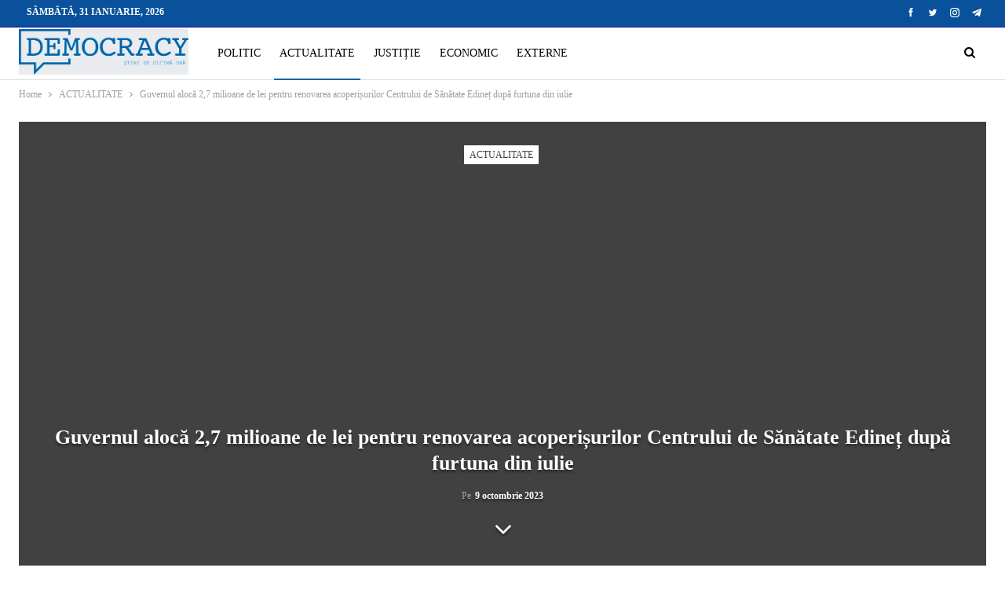

--- FILE ---
content_type: text/html; charset=UTF-8
request_url: https://democracy.md/guvernul-aloca-27-milioane-de-lei-pentru-renovarea-acoperisurilor-centrului-de-sanatate-edinet-dupa-furtuna-din-iulie/
body_size: 18967
content:
<!DOCTYPE html>
<!--[if IE 8]><html class="ie ie8" lang="ro-RO"> <![endif]-->
<!--[if IE 9]><html class="ie ie9" lang="ro-RO"> <![endif]-->
<!--[if gt IE 9]><!--><html lang="ro-RO"> <!--<![endif]--><head><script data-no-optimize="1">var litespeed_docref=sessionStorage.getItem("litespeed_docref");litespeed_docref&&(Object.defineProperty(document,"referrer",{get:function(){return litespeed_docref}}),sessionStorage.removeItem("litespeed_docref"));</script> <meta charset="UTF-8"><meta http-equiv="X-UA-Compatible" content="IE=edge"><meta name="viewport" content="width=device-width, initial-scale=1.0"><link rel="pingback" href="https://democracy.md/xmlrpc.php"/><meta name='robots' content='index, follow, max-image-preview:large, max-snippet:-1, max-video-preview:-1' /><title>Guvernul alocă 2,7 milioane de lei pentru renovarea acoperișurilor Centrului de Sănătate Edineț după furtuna din iulie - DemocracyMD</title><link rel="canonical" href="https://democracy.md/guvernul-aloca-27-milioane-de-lei-pentru-renovarea-acoperisurilor-centrului-de-sanatate-edinet-dupa-furtuna-din-iulie/" /><meta property="og:locale" content="ro_RO" /><meta property="og:type" content="article" /><meta property="og:title" content="Guvernul alocă 2,7 milioane de lei pentru renovarea acoperișurilor Centrului de Sănătate Edineț după furtuna din iulie - DemocracyMD" /><meta property="og:description" content="Guvernul va aloca circa 2,7 milioane de lei pentru renovarea acoperișurilor edificiilor care aparțin Centrului de Sănătate Edineț. Acestea au fost deteriorate din cauza furtunii puternice care s-a produs pe 25 iulie. „Ca urmare a calamității naturale, însoțită de ploi torențiale, grindină și vânt puternic, din data de 25 iulie a. c. în or. Edineț, [&hellip;]" /><meta property="og:url" content="https://democracy.md/guvernul-aloca-27-milioane-de-lei-pentru-renovarea-acoperisurilor-centrului-de-sanatate-edinet-dupa-furtuna-din-iulie/" /><meta property="og:site_name" content="DemocracyMD" /><meta property="article:published_time" content="2023-10-09T13:41:36+00:00" /><meta property="og:image" content="https://democracy.md/wp-content/uploads/2023/10/72aefcfeac52282050713225050016e9.jpg" /><meta property="og:image:width" content="805" /><meta property="og:image:height" content="454" /><meta property="og:image:type" content="image/jpeg" /><meta name="author" content="2 Editor" /><meta name="twitter:card" content="summary_large_image" /><meta name="twitter:label1" content="Scris de" /><meta name="twitter:data1" content="2 Editor" /><meta name="twitter:label2" content="Timp estimat pentru citire" /><meta name="twitter:data2" content="1 minut" /> <script type="application/ld+json" class="yoast-schema-graph">{"@context":"https://schema.org","@graph":[{"@type":"Article","@id":"https://democracy.md/guvernul-aloca-27-milioane-de-lei-pentru-renovarea-acoperisurilor-centrului-de-sanatate-edinet-dupa-furtuna-din-iulie/#article","isPartOf":{"@id":"https://democracy.md/guvernul-aloca-27-milioane-de-lei-pentru-renovarea-acoperisurilor-centrului-de-sanatate-edinet-dupa-furtuna-din-iulie/"},"author":{"name":"2 Editor","@id":"https://democracy.md/#/schema/person/76b84a9cf9788da00fb83ce8b2200c63"},"headline":"Guvernul alocă 2,7 milioane de lei pentru renovarea acoperișurilor Centrului de Sănătate Edineț după furtuna din iulie","datePublished":"2023-10-09T13:41:36+00:00","mainEntityOfPage":{"@id":"https://democracy.md/guvernul-aloca-27-milioane-de-lei-pentru-renovarea-acoperisurilor-centrului-de-sanatate-edinet-dupa-furtuna-din-iulie/"},"wordCount":211,"commentCount":0,"publisher":{"@id":"https://democracy.md/#organization"},"image":{"@id":"https://democracy.md/guvernul-aloca-27-milioane-de-lei-pentru-renovarea-acoperisurilor-centrului-de-sanatate-edinet-dupa-furtuna-din-iulie/#primaryimage"},"thumbnailUrl":"https://democracy.md/wp-content/uploads/2023/10/72aefcfeac52282050713225050016e9.jpg","keywords":["guvern","Moldova","PAS"],"articleSection":["ACTUALITATE"],"inLanguage":"ro-RO","potentialAction":[{"@type":"CommentAction","name":"Comment","target":["https://democracy.md/guvernul-aloca-27-milioane-de-lei-pentru-renovarea-acoperisurilor-centrului-de-sanatate-edinet-dupa-furtuna-din-iulie/#respond"]}]},{"@type":"WebPage","@id":"https://democracy.md/guvernul-aloca-27-milioane-de-lei-pentru-renovarea-acoperisurilor-centrului-de-sanatate-edinet-dupa-furtuna-din-iulie/","url":"https://democracy.md/guvernul-aloca-27-milioane-de-lei-pentru-renovarea-acoperisurilor-centrului-de-sanatate-edinet-dupa-furtuna-din-iulie/","name":"Guvernul alocă 2,7 milioane de lei pentru renovarea acoperișurilor Centrului de Sănătate Edineț după furtuna din iulie - DemocracyMD","isPartOf":{"@id":"https://democracy.md/#website"},"primaryImageOfPage":{"@id":"https://democracy.md/guvernul-aloca-27-milioane-de-lei-pentru-renovarea-acoperisurilor-centrului-de-sanatate-edinet-dupa-furtuna-din-iulie/#primaryimage"},"image":{"@id":"https://democracy.md/guvernul-aloca-27-milioane-de-lei-pentru-renovarea-acoperisurilor-centrului-de-sanatate-edinet-dupa-furtuna-din-iulie/#primaryimage"},"thumbnailUrl":"https://democracy.md/wp-content/uploads/2023/10/72aefcfeac52282050713225050016e9.jpg","datePublished":"2023-10-09T13:41:36+00:00","breadcrumb":{"@id":"https://democracy.md/guvernul-aloca-27-milioane-de-lei-pentru-renovarea-acoperisurilor-centrului-de-sanatate-edinet-dupa-furtuna-din-iulie/#breadcrumb"},"inLanguage":"ro-RO","potentialAction":[{"@type":"ReadAction","target":["https://democracy.md/guvernul-aloca-27-milioane-de-lei-pentru-renovarea-acoperisurilor-centrului-de-sanatate-edinet-dupa-furtuna-din-iulie/"]}]},{"@type":"ImageObject","inLanguage":"ro-RO","@id":"https://democracy.md/guvernul-aloca-27-milioane-de-lei-pentru-renovarea-acoperisurilor-centrului-de-sanatate-edinet-dupa-furtuna-din-iulie/#primaryimage","url":"https://democracy.md/wp-content/uploads/2023/10/72aefcfeac52282050713225050016e9.jpg","contentUrl":"https://democracy.md/wp-content/uploads/2023/10/72aefcfeac52282050713225050016e9.jpg","width":805,"height":454},{"@type":"BreadcrumbList","@id":"https://democracy.md/guvernul-aloca-27-milioane-de-lei-pentru-renovarea-acoperisurilor-centrului-de-sanatate-edinet-dupa-furtuna-din-iulie/#breadcrumb","itemListElement":[{"@type":"ListItem","position":1,"name":"Prima pagină","item":"https://democracy.md/"},{"@type":"ListItem","position":2,"name":"Guvernul alocă 2,7 milioane de lei pentru renovarea acoperișurilor Centrului de Sănătate Edineț după furtuna din iulie"}]},{"@type":"WebSite","@id":"https://democracy.md/#website","url":"https://democracy.md/","name":"DemocracyMD","description":"","publisher":{"@id":"https://democracy.md/#organization"},"potentialAction":[{"@type":"SearchAction","target":{"@type":"EntryPoint","urlTemplate":"https://democracy.md/?s={search_term_string}"},"query-input":{"@type":"PropertyValueSpecification","valueRequired":true,"valueName":"search_term_string"}}],"inLanguage":"ro-RO"},{"@type":"Organization","@id":"https://democracy.md/#organization","name":"Democracy Moldova","url":"https://democracy.md/","logo":{"@type":"ImageObject","inLanguage":"ro-RO","@id":"https://democracy.md/#/schema/logo/image/","url":"https://democracy.md/wp-content/uploads/2021/08/Logo-albastru.png","contentUrl":"https://democracy.md/wp-content/uploads/2021/08/Logo-albastru.png","width":500,"height":139,"caption":"Democracy Moldova"},"image":{"@id":"https://democracy.md/#/schema/logo/image/"}},{"@type":"Person","@id":"https://democracy.md/#/schema/person/76b84a9cf9788da00fb83ce8b2200c63","name":"2 Editor","image":{"@type":"ImageObject","inLanguage":"ro-RO","@id":"https://democracy.md/#/schema/person/image/","url":"https://democracy.md/wp-content/litespeed/avatar/14bf8544f5f3e74b8b0b1ecef4187684.jpg?ver=1769584803","contentUrl":"https://democracy.md/wp-content/litespeed/avatar/14bf8544f5f3e74b8b0b1ecef4187684.jpg?ver=1769584803","caption":"2 Editor"},"sameAs":["http://intelect.dev"],"url":"https://democracy.md/author/editor2/"}]}</script> <link rel='dns-prefetch' href='//fonts.googleapis.com' /><link rel='dns-prefetch' href='//connect.facebook.net' /><link rel='dns-prefetch' href='//www.google-analytics.com' /><link rel='dns-prefetch' href='//www.googletagservices.com' /><link rel='dns-prefetch' href='//fonts.gstatic.com' /><link rel='dns-prefetch' href='//cdn.domain.com' /><link rel='dns-prefetch' href='//pixel.wp.com' /><link rel="alternate" type="application/rss+xml" title="DemocracyMD &raquo; Flux" href="https://democracy.md/feed/" /><link rel="alternate" type="application/rss+xml" title="DemocracyMD &raquo; Flux comentarii" href="https://democracy.md/comments/feed/" /><link rel="alternate" type="application/rss+xml" title="Flux comentarii DemocracyMD &raquo; Guvernul alocă 2,7 milioane de lei pentru renovarea acoperișurilor Centrului de Sănătate Edineț după furtuna din iulie" href="https://democracy.md/guvernul-aloca-27-milioane-de-lei-pentru-renovarea-acoperisurilor-centrului-de-sanatate-edinet-dupa-furtuna-din-iulie/feed/" /><link rel="alternate" title="oEmbed (JSON)" type="application/json+oembed" href="https://democracy.md/wp-json/oembed/1.0/embed?url=https%3A%2F%2Fdemocracy.md%2Fguvernul-aloca-27-milioane-de-lei-pentru-renovarea-acoperisurilor-centrului-de-sanatate-edinet-dupa-furtuna-din-iulie%2F" /><link rel="alternate" title="oEmbed (XML)" type="text/xml+oembed" href="https://democracy.md/wp-json/oembed/1.0/embed?url=https%3A%2F%2Fdemocracy.md%2Fguvernul-aloca-27-milioane-de-lei-pentru-renovarea-acoperisurilor-centrului-de-sanatate-edinet-dupa-furtuna-din-iulie%2F&#038;format=xml" /><style id='wp-img-auto-sizes-contain-inline-css' type='text/css'>img:is([sizes=auto i],[sizes^="auto," i]){contain-intrinsic-size:3000px 1500px}
/*# sourceURL=wp-img-auto-sizes-contain-inline-css */</style><link data-optimized="2" rel="stylesheet" href="https://democracy.md/wp-content/litespeed/css/de3f00270ee0371531b4bcf02078f552.css?ver=4073f" /><style id='global-styles-inline-css' type='text/css'>:root{--wp--preset--aspect-ratio--square: 1;--wp--preset--aspect-ratio--4-3: 4/3;--wp--preset--aspect-ratio--3-4: 3/4;--wp--preset--aspect-ratio--3-2: 3/2;--wp--preset--aspect-ratio--2-3: 2/3;--wp--preset--aspect-ratio--16-9: 16/9;--wp--preset--aspect-ratio--9-16: 9/16;--wp--preset--color--black: #000000;--wp--preset--color--cyan-bluish-gray: #abb8c3;--wp--preset--color--white: #ffffff;--wp--preset--color--pale-pink: #f78da7;--wp--preset--color--vivid-red: #cf2e2e;--wp--preset--color--luminous-vivid-orange: #ff6900;--wp--preset--color--luminous-vivid-amber: #fcb900;--wp--preset--color--light-green-cyan: #7bdcb5;--wp--preset--color--vivid-green-cyan: #00d084;--wp--preset--color--pale-cyan-blue: #8ed1fc;--wp--preset--color--vivid-cyan-blue: #0693e3;--wp--preset--color--vivid-purple: #9b51e0;--wp--preset--gradient--vivid-cyan-blue-to-vivid-purple: linear-gradient(135deg,rgb(6,147,227) 0%,rgb(155,81,224) 100%);--wp--preset--gradient--light-green-cyan-to-vivid-green-cyan: linear-gradient(135deg,rgb(122,220,180) 0%,rgb(0,208,130) 100%);--wp--preset--gradient--luminous-vivid-amber-to-luminous-vivid-orange: linear-gradient(135deg,rgb(252,185,0) 0%,rgb(255,105,0) 100%);--wp--preset--gradient--luminous-vivid-orange-to-vivid-red: linear-gradient(135deg,rgb(255,105,0) 0%,rgb(207,46,46) 100%);--wp--preset--gradient--very-light-gray-to-cyan-bluish-gray: linear-gradient(135deg,rgb(238,238,238) 0%,rgb(169,184,195) 100%);--wp--preset--gradient--cool-to-warm-spectrum: linear-gradient(135deg,rgb(74,234,220) 0%,rgb(151,120,209) 20%,rgb(207,42,186) 40%,rgb(238,44,130) 60%,rgb(251,105,98) 80%,rgb(254,248,76) 100%);--wp--preset--gradient--blush-light-purple: linear-gradient(135deg,rgb(255,206,236) 0%,rgb(152,150,240) 100%);--wp--preset--gradient--blush-bordeaux: linear-gradient(135deg,rgb(254,205,165) 0%,rgb(254,45,45) 50%,rgb(107,0,62) 100%);--wp--preset--gradient--luminous-dusk: linear-gradient(135deg,rgb(255,203,112) 0%,rgb(199,81,192) 50%,rgb(65,88,208) 100%);--wp--preset--gradient--pale-ocean: linear-gradient(135deg,rgb(255,245,203) 0%,rgb(182,227,212) 50%,rgb(51,167,181) 100%);--wp--preset--gradient--electric-grass: linear-gradient(135deg,rgb(202,248,128) 0%,rgb(113,206,126) 100%);--wp--preset--gradient--midnight: linear-gradient(135deg,rgb(2,3,129) 0%,rgb(40,116,252) 100%);--wp--preset--font-size--small: 13px;--wp--preset--font-size--medium: 20px;--wp--preset--font-size--large: 36px;--wp--preset--font-size--x-large: 42px;--wp--preset--spacing--20: 0.44rem;--wp--preset--spacing--30: 0.67rem;--wp--preset--spacing--40: 1rem;--wp--preset--spacing--50: 1.5rem;--wp--preset--spacing--60: 2.25rem;--wp--preset--spacing--70: 3.38rem;--wp--preset--spacing--80: 5.06rem;--wp--preset--shadow--natural: 6px 6px 9px rgba(0, 0, 0, 0.2);--wp--preset--shadow--deep: 12px 12px 50px rgba(0, 0, 0, 0.4);--wp--preset--shadow--sharp: 6px 6px 0px rgba(0, 0, 0, 0.2);--wp--preset--shadow--outlined: 6px 6px 0px -3px rgb(255, 255, 255), 6px 6px rgb(0, 0, 0);--wp--preset--shadow--crisp: 6px 6px 0px rgb(0, 0, 0);}:where(.is-layout-flex){gap: 0.5em;}:where(.is-layout-grid){gap: 0.5em;}body .is-layout-flex{display: flex;}.is-layout-flex{flex-wrap: wrap;align-items: center;}.is-layout-flex > :is(*, div){margin: 0;}body .is-layout-grid{display: grid;}.is-layout-grid > :is(*, div){margin: 0;}:where(.wp-block-columns.is-layout-flex){gap: 2em;}:where(.wp-block-columns.is-layout-grid){gap: 2em;}:where(.wp-block-post-template.is-layout-flex){gap: 1.25em;}:where(.wp-block-post-template.is-layout-grid){gap: 1.25em;}.has-black-color{color: var(--wp--preset--color--black) !important;}.has-cyan-bluish-gray-color{color: var(--wp--preset--color--cyan-bluish-gray) !important;}.has-white-color{color: var(--wp--preset--color--white) !important;}.has-pale-pink-color{color: var(--wp--preset--color--pale-pink) !important;}.has-vivid-red-color{color: var(--wp--preset--color--vivid-red) !important;}.has-luminous-vivid-orange-color{color: var(--wp--preset--color--luminous-vivid-orange) !important;}.has-luminous-vivid-amber-color{color: var(--wp--preset--color--luminous-vivid-amber) !important;}.has-light-green-cyan-color{color: var(--wp--preset--color--light-green-cyan) !important;}.has-vivid-green-cyan-color{color: var(--wp--preset--color--vivid-green-cyan) !important;}.has-pale-cyan-blue-color{color: var(--wp--preset--color--pale-cyan-blue) !important;}.has-vivid-cyan-blue-color{color: var(--wp--preset--color--vivid-cyan-blue) !important;}.has-vivid-purple-color{color: var(--wp--preset--color--vivid-purple) !important;}.has-black-background-color{background-color: var(--wp--preset--color--black) !important;}.has-cyan-bluish-gray-background-color{background-color: var(--wp--preset--color--cyan-bluish-gray) !important;}.has-white-background-color{background-color: var(--wp--preset--color--white) !important;}.has-pale-pink-background-color{background-color: var(--wp--preset--color--pale-pink) !important;}.has-vivid-red-background-color{background-color: var(--wp--preset--color--vivid-red) !important;}.has-luminous-vivid-orange-background-color{background-color: var(--wp--preset--color--luminous-vivid-orange) !important;}.has-luminous-vivid-amber-background-color{background-color: var(--wp--preset--color--luminous-vivid-amber) !important;}.has-light-green-cyan-background-color{background-color: var(--wp--preset--color--light-green-cyan) !important;}.has-vivid-green-cyan-background-color{background-color: var(--wp--preset--color--vivid-green-cyan) !important;}.has-pale-cyan-blue-background-color{background-color: var(--wp--preset--color--pale-cyan-blue) !important;}.has-vivid-cyan-blue-background-color{background-color: var(--wp--preset--color--vivid-cyan-blue) !important;}.has-vivid-purple-background-color{background-color: var(--wp--preset--color--vivid-purple) !important;}.has-black-border-color{border-color: var(--wp--preset--color--black) !important;}.has-cyan-bluish-gray-border-color{border-color: var(--wp--preset--color--cyan-bluish-gray) !important;}.has-white-border-color{border-color: var(--wp--preset--color--white) !important;}.has-pale-pink-border-color{border-color: var(--wp--preset--color--pale-pink) !important;}.has-vivid-red-border-color{border-color: var(--wp--preset--color--vivid-red) !important;}.has-luminous-vivid-orange-border-color{border-color: var(--wp--preset--color--luminous-vivid-orange) !important;}.has-luminous-vivid-amber-border-color{border-color: var(--wp--preset--color--luminous-vivid-amber) !important;}.has-light-green-cyan-border-color{border-color: var(--wp--preset--color--light-green-cyan) !important;}.has-vivid-green-cyan-border-color{border-color: var(--wp--preset--color--vivid-green-cyan) !important;}.has-pale-cyan-blue-border-color{border-color: var(--wp--preset--color--pale-cyan-blue) !important;}.has-vivid-cyan-blue-border-color{border-color: var(--wp--preset--color--vivid-cyan-blue) !important;}.has-vivid-purple-border-color{border-color: var(--wp--preset--color--vivid-purple) !important;}.has-vivid-cyan-blue-to-vivid-purple-gradient-background{background: var(--wp--preset--gradient--vivid-cyan-blue-to-vivid-purple) !important;}.has-light-green-cyan-to-vivid-green-cyan-gradient-background{background: var(--wp--preset--gradient--light-green-cyan-to-vivid-green-cyan) !important;}.has-luminous-vivid-amber-to-luminous-vivid-orange-gradient-background{background: var(--wp--preset--gradient--luminous-vivid-amber-to-luminous-vivid-orange) !important;}.has-luminous-vivid-orange-to-vivid-red-gradient-background{background: var(--wp--preset--gradient--luminous-vivid-orange-to-vivid-red) !important;}.has-very-light-gray-to-cyan-bluish-gray-gradient-background{background: var(--wp--preset--gradient--very-light-gray-to-cyan-bluish-gray) !important;}.has-cool-to-warm-spectrum-gradient-background{background: var(--wp--preset--gradient--cool-to-warm-spectrum) !important;}.has-blush-light-purple-gradient-background{background: var(--wp--preset--gradient--blush-light-purple) !important;}.has-blush-bordeaux-gradient-background{background: var(--wp--preset--gradient--blush-bordeaux) !important;}.has-luminous-dusk-gradient-background{background: var(--wp--preset--gradient--luminous-dusk) !important;}.has-pale-ocean-gradient-background{background: var(--wp--preset--gradient--pale-ocean) !important;}.has-electric-grass-gradient-background{background: var(--wp--preset--gradient--electric-grass) !important;}.has-midnight-gradient-background{background: var(--wp--preset--gradient--midnight) !important;}.has-small-font-size{font-size: var(--wp--preset--font-size--small) !important;}.has-medium-font-size{font-size: var(--wp--preset--font-size--medium) !important;}.has-large-font-size{font-size: var(--wp--preset--font-size--large) !important;}.has-x-large-font-size{font-size: var(--wp--preset--font-size--x-large) !important;}
/*# sourceURL=global-styles-inline-css */</style><style id='classic-theme-styles-inline-css' type='text/css'>/*! This file is auto-generated */
.wp-block-button__link{color:#fff;background-color:#32373c;border-radius:9999px;box-shadow:none;text-decoration:none;padding:calc(.667em + 2px) calc(1.333em + 2px);font-size:1.125em}.wp-block-file__button{background:#32373c;color:#fff;text-decoration:none}
/*# sourceURL=/wp-includes/css/classic-themes.min.css */</style> <script type="litespeed/javascript" data-src="https://democracy.md/wp-includes/js/jquery/jquery.min.js" id="jquery-core-js"></script> <link rel="https://api.w.org/" href="https://democracy.md/wp-json/" /><link rel="alternate" title="JSON" type="application/json" href="https://democracy.md/wp-json/wp/v2/posts/24534" /><link rel="EditURI" type="application/rsd+xml" title="RSD" href="https://democracy.md/xmlrpc.php?rsd" /><meta name="generator" content="WordPress 6.9" /><link rel='shortlink' href='https://democracy.md/?p=24534' /><link rel="amphtml" href="https://democracy.md/amp/guvernul-aloca-27-milioane-de-lei-pentru-renovarea-acoperisurilor-centrului-de-sanatate-edinet-dupa-furtuna-din-iulie/"/><meta name="yandex-verification" content="b84b7992ba56b408" /><style type="text/css" id="branda-admin-bar-logo">body #wpadminbar #wp-admin-bar-wp-logo > .ab-item {
	background-image: url(http://new.democracy.md/wp-content/uploads/2021/08/favicon_intellect.png);
	background-repeat: no-repeat;
	background-position: 50%;
	background-size: 80%;
}
body #wpadminbar #wp-admin-bar-wp-logo > .ab-item .ab-icon:before {
	content: " ";
}</style><meta name="generator" content="Powered by WPBakery Page Builder - drag and drop page builder for WordPress."/> <script type="application/ld+json">{
    "@context": "http://schema.org/",
    "@type": "Organization",
    "@id": "#organization",
    "logo": {
        "@type": "ImageObject",
        "url": "https://democracy.md/wp-content/uploads/2021/08/Logo-albastru.png"
    },
    "url": "https://democracy.md/",
    "name": "DemocracyMD",
    "description": ""
}</script> <script type="application/ld+json">{
    "@context": "http://schema.org/",
    "@type": "WebSite",
    "name": "DemocracyMD",
    "alternateName": "",
    "url": "https://democracy.md/"
}</script> <script type="application/ld+json">{
    "@context": "http://schema.org/",
    "@type": "BlogPosting",
    "headline": "Guvernul aloc\u0103 2,7 milioane de lei pentru renovarea acoperi\u0219urilor Centrului de S\u0103n\u0103tate Edine\u021b dup\u0103 furtuna din iulie",
    "description": "Guvernul va aloca circa 2,7 milioane de lei pentru renovarea acoperi\u0219urilor edificiilor care apar\u021bin Centrului de S\u0103n\u0103tate Edine\u021b. Acestea au fost deteriorate din cauza furtunii puternice care s-a produs pe 25 iulie.\u201eCa urmare a calamit\u0103\u021bii naturale,",
    "datePublished": "2023-10-09",
    "dateModified": "2023-10-09",
    "author": {
        "@type": "Person",
        "@id": "#person-2Editor",
        "name": "2 Editor"
    },
    "image": "https://democracy.md/wp-content/uploads/2023/10/72aefcfeac52282050713225050016e9.jpg",
    "interactionStatistic": [
        {
            "@type": "InteractionCounter",
            "interactionType": "http://schema.org/CommentAction",
            "userInteractionCount": "0"
        }
    ],
    "publisher": {
        "@id": "#organization"
    },
    "mainEntityOfPage": "https://democracy.md/guvernul-aloca-27-milioane-de-lei-pentru-renovarea-acoperisurilor-centrului-de-sanatate-edinet-dupa-furtuna-din-iulie/"
}</script> <link rel="icon" href="https://democracy.md/wp-content/uploads/2021/08/cropped-Favicon-Democracy-32x32.png" sizes="32x32" /><link rel="icon" href="https://democracy.md/wp-content/uploads/2021/08/cropped-Favicon-Democracy-192x192.png" sizes="192x192" /><link rel="apple-touch-icon" href="https://democracy.md/wp-content/uploads/2021/08/cropped-Favicon-Democracy-180x180.png" /><meta name="msapplication-TileImage" content="https://democracy.md/wp-content/uploads/2021/08/cropped-Favicon-Democracy-270x270.png" /><style type="text/css" id="wp-custom-css">.post-tp-5-header.wfi .single-post-title {
    color: #fff;
}
.bs-about .about-text {
    text-align: left;
}</style><noscript><style>.wpb_animate_when_almost_visible { opacity: 1; }</style></noscript></head><body class="wp-singular post-template-default single single-post postid-24534 single-format-standard wp-theme-publisher bs-theme bs-publisher bs-publisher-clean-magazine active-light-box ltr close-rh page-layout-2-col page-layout-2-col-right full-width active-sticky-sidebar main-menu-sticky-smart main-menu-out-full-width active-ajax-search single-prim-cat-11 single-cat-11  wpb-js-composer js-comp-ver-6.7.0 vc_responsive bs-ll-a" dir="ltr"><header id="header" class="site-header header-style-8 full-width" itemscope="itemscope" itemtype="https://schema.org/WPHeader"><section class="topbar topbar-style-1 hidden-xs hidden-xs"><div class="content-wrap"><div class="container"><div class="topbar-inner clearfix"><div class="section-links"><div  class="  better-studio-shortcode bsc-clearfix better-social-counter style-button not-colored in-4-col"><ul class="social-list bsc-clearfix"><li class="social-item facebook"><a href = "https://www.facebook.com/Democracy.MD" target = "_blank" > <i class="item-icon bsfi-facebook" ></i><span class="item-title" > Likes </span> </a></li><li class="social-item twitter"><a href = "https://twitter.com/Democra97480678" target = "_blank" > <i class="item-icon bsfi-twitter" ></i><span class="item-title" > Followers </span> </a></li><li class="social-item instagram"><a href = "https://instagram.com/democracy_md" target = "_blank" > <i class="item-icon bsfi-instagram" ></i><span class="item-title" > Followers </span> </a></li><li class="social-item telegram"><a href = "https://democracy_MD" target = "_blank" > <i class="item-icon bsfi-telegram" ></i><span class="item-title" > Friends </span> </a></li></ul></div></div><div class="section-menu"><div id="menu-top" class="menu top-menu-wrapper" role="navigation" itemscope="itemscope" itemtype="https://schema.org/SiteNavigationElement"><nav class="top-menu-container"><ul id="top-navigation" class="top-menu menu clearfix bsm-pure"><li id="topbar-date" class="menu-item menu-item-date">
<span
class="topbar-date">sâmbătă, 31 ianuarie, 2026</span></li></ul></nav></div></div></div></div></div></section><div class="content-wrap"><div class="container"><div class="header-inner clearfix"><div id="site-branding" class="site-branding"><p  id="site-title" class="logo h1 img-logo">
<a href="https://democracy.md/" itemprop="url" rel="home">
<img data-lazyloaded="1" src="[data-uri]" width="500" height="139" id="site-logo" data-src="https://democracy.md/wp-content/uploads/2021/08/Logo-albastru.png"
alt="DemocracyMD"  data-bsrjs="https://democracy.md/wp-content/uploads/2021/08/Logo-albastru.png"  /><span class="site-title">DemocracyMD - </span>
</a></p></div><nav id="menu-main" class="menu main-menu-container  show-search-item menu-actions-btn-width-1" role="navigation" itemscope="itemscope" itemtype="https://schema.org/SiteNavigationElement"><div class="menu-action-buttons width-1"><div class="search-container close">
<span class="search-handler"><i class="fa fa-search"></i></span><div class="search-box clearfix"><form role="search" method="get" class="search-form clearfix" action="https://democracy.md">
<input type="search" class="search-field"
placeholder="Caută..."
value="" name="s"
title="Caută:"
autocomplete="off">
<input type="submit" class="search-submit" value="Căutare"></form></div></div></div><ul id="main-navigation" class="main-menu menu bsm-pure clearfix"><li id="menu-item-101" class="menu-item menu-item-type-taxonomy menu-item-object-category menu-term-1 better-anim-fade menu-item-101"><a href="https://democracy.md/category/politic/">POLITIC</a></li><li id="menu-item-92" class="menu-item menu-item-type-taxonomy menu-item-object-category current-post-ancestor current-menu-parent current-post-parent menu-term-11 better-anim-fade menu-item-92"><a href="https://democracy.md/category/actualitate/">ACTUALITATE</a></li><li id="menu-item-471" class="menu-item menu-item-type-taxonomy menu-item-object-category menu-term-24 better-anim-fade menu-item-471"><a href="https://democracy.md/category/justitie/">JUSTIȚIE</a></li><li id="menu-item-91" class="menu-item menu-item-type-taxonomy menu-item-object-category menu-term-10 better-anim-fade menu-item-91"><a href="https://democracy.md/category/economic/">ECONOMIC</a></li><li id="menu-item-90" class="menu-item menu-item-type-taxonomy menu-item-object-category menu-term-8 better-anim-fade menu-item-90"><a href="https://democracy.md/category/externe/">EXTERNE</a></li></ul></nav></div></div></div></header><div class="rh-header clearfix dark deferred-block-exclude"><div class="rh-container clearfix"><div class="menu-container close">
<span class="menu-handler"><span class="lines"></span></span></div><div class="logo-container rh-img-logo">
<a href="https://democracy.md/" itemprop="url" rel="home">
<img data-lazyloaded="1" src="[data-uri]" width="500" height="139" data-src="https://democracy.md/wp-content/uploads/2021/08/Logo-ariginal.png.webp"
alt="DemocracyMD"  data-bsrjs="https://democracy.md/wp-content/uploads/2021/08/Logo-ariginal.png"  />				</a></div></div></div><div class="main-wrap content-main-wrap"><nav role="navigation" aria-label="Breadcrumbs" class="bf-breadcrumb clearfix bc-top-style"><div class="container bf-breadcrumb-container"><ul class="bf-breadcrumb-items" itemscope itemtype="http://schema.org/BreadcrumbList"><meta name="numberOfItems" content="3" /><meta name="itemListOrder" content="Ascending" /><li itemprop="itemListElement" itemscope itemtype="http://schema.org/ListItem" class="bf-breadcrumb-item bf-breadcrumb-begin"><a itemprop="item" href="https://democracy.md" rel="home"><span itemprop="name">Home</span></a><meta itemprop="position" content="1" /></li><li itemprop="itemListElement" itemscope itemtype="http://schema.org/ListItem" class="bf-breadcrumb-item"><a itemprop="item" href="https://democracy.md/category/actualitate/" ><span itemprop="name">ACTUALITATE</span></a><meta itemprop="position" content="2" /></li><li itemprop="itemListElement" itemscope itemtype="http://schema.org/ListItem" class="bf-breadcrumb-item bf-breadcrumb-end"><span itemprop="name">Guvernul alocă 2,7 milioane de lei pentru renovarea acoperișurilor Centrului de Sănătate Edineț după furtuna din iulie</span><meta itemprop="item" content="https://democracy.md/guvernul-aloca-27-milioane-de-lei-pentru-renovarea-acoperisurilor-centrului-de-sanatate-edinet-dupa-furtuna-din-iulie/"/><meta itemprop="position" content="3" /></li></ul></div></nav><div class="content-wrap"><main id="content" class="content-container"><div class="container layout-2-col layout-2-col-1 layout-right-sidebar layout-bc-before post-template-5"><div
class="post-header post-tp-5-header bs-lazy wfi"  title="Guvernul alocă 2,7 milioane de lei pentru renovarea acoperișurilor Centrului de Sănătate Edineț după furtuna din iulie" data-src="https://democracy.md/wp-content/uploads/2023/10/72aefcfeac52282050713225050016e9.jpg"><div class="post-header-inner"><div class="term-badges floated"><span class="term-badge term-11"><a href="https://democracy.md/category/actualitate/">ACTUALITATE</a></span></div><div class="post-header-title"><h1 class="single-post-title">
<span class="post-title" itemprop="headline">Guvernul alocă 2,7 milioane de lei pentru renovarea acoperișurilor Centrului de Sănătate Edineț după furtuna din iulie</span></h1><div class="post-meta single-post-meta">
<span class="time"><time class="post-published updated"
datetime="2023-10-09T16:41:36+03:00">Pe <b>9 octombrie 2023</b></time></span></div>
<span class="move-to-content"><i class="fa fa-angle-down"></i></span></div></div></div><div class="row main-section"><div class="col-sm-8 content-column"><div class="single-container"><article id="post-24534" class="post-24534 post type-post status-publish format-standard has-post-thumbnail  category-actualitate tag-guvern tag-moldova tag-pas single-post-content"><div class="post-share single-post-share top-share clearfix style-1"><div class="post-share-btn-group">
<a href="https://democracy.md/guvernul-aloca-27-milioane-de-lei-pentru-renovarea-acoperisurilor-centrului-de-sanatate-edinet-dupa-furtuna-din-iulie/#respond" class="post-share-btn post-share-btn-comments comments" title="Lasă un comentariu la: “Guvernul alocă 2,7 milioane de lei pentru renovarea acoperișurilor Centrului de Sănătate Edineț după furtuna din iulie”"><i class="bf-icon fa fa-comments" aria-hidden="true"></i> <b class="number">0</b></a></div><div class="share-handler-wrap ">
<span class="share-handler post-share-btn rank-default">
<i class="bf-icon  fa fa-share-alt"></i>						<b class="text">Share</b>
</span>
<span class="social-item facebook"><a href="https://www.facebook.com/sharer.php?u=https%3A%2F%2Fdemocracy.md%2Fguvernul-aloca-27-milioane-de-lei-pentru-renovarea-acoperisurilor-centrului-de-sanatate-edinet-dupa-furtuna-din-iulie%2F" target="_blank" rel="nofollow noreferrer" class="bs-button-el" onclick="window.open(this.href, 'share-facebook','left=50,top=50,width=600,height=320,toolbar=0'); return false;"><span class="icon"><i class="bf-icon fa fa-facebook"></i></span></a></span><span class="social-item twitter"><a href="https://twitter.com/share?text=Guvernul alocă 2,7 milioane de lei pentru renovarea acoperișurilor Centrului de Sănătate Edineț după furtuna din iulie @Democra97480678&url=https%3A%2F%2Fdemocracy.md%2Fguvernul-aloca-27-milioane-de-lei-pentru-renovarea-acoperisurilor-centrului-de-sanatate-edinet-dupa-furtuna-din-iulie%2F" target="_blank" rel="nofollow noreferrer" class="bs-button-el" onclick="window.open(this.href, 'share-twitter','left=50,top=50,width=600,height=320,toolbar=0'); return false;"><span class="icon"><i class="bf-icon fa fa-twitter"></i></span></a></span><span class="social-item whatsapp"><a href="whatsapp://send?text=Guvernul alocă 2,7 milioane de lei pentru renovarea acoperișurilor Centrului de Sănătate Edineț după furtuna din iulie %0A%0A https%3A%2F%2Fdemocracy.md%2Fguvernul-aloca-27-milioane-de-lei-pentru-renovarea-acoperisurilor-centrului-de-sanatate-edinet-dupa-furtuna-din-iulie%2F" target="_blank" rel="nofollow noreferrer" class="bs-button-el" onclick="window.open(this.href, 'share-whatsapp','left=50,top=50,width=600,height=320,toolbar=0'); return false;"><span class="icon"><i class="bf-icon fa fa-whatsapp"></i></span></a></span><span class="social-item email"><a href="/cdn-cgi/l/email-protection#[base64]" target="_blank" rel="nofollow noreferrer" class="bs-button-el" onclick="window.open(this.href, 'share-email','left=50,top=50,width=600,height=320,toolbar=0'); return false;"><span class="icon"><i class="bf-icon fa fa-envelope-open"></i></span></a></span><span class="social-item facebook-messenger"><a href="https://www.facebook.com/dialog/send?link=https%3A%2F%2Fdemocracy.md%2Fguvernul-aloca-27-milioane-de-lei-pentru-renovarea-acoperisurilor-centrului-de-sanatate-edinet-dupa-furtuna-din-iulie%2F&app_id=521270401588372&redirect_uri=https%3A%2F%2Fdemocracy.md%2Fguvernul-aloca-27-milioane-de-lei-pentru-renovarea-acoperisurilor-centrului-de-sanatate-edinet-dupa-furtuna-din-iulie%2F" target="_blank" rel="nofollow noreferrer" class="bs-button-el" onclick="window.open(this.href, 'share-facebook-messenger','left=50,top=50,width=600,height=320,toolbar=0'); return false;"><span class="icon"><i class="bf-icon bsfi-facebook-messenger"></i></span></a></span><span class="social-item telegram"><a href="https://telegram.me/share/url?url=https%3A%2F%2Fdemocracy.md%2Fguvernul-aloca-27-milioane-de-lei-pentru-renovarea-acoperisurilor-centrului-de-sanatate-edinet-dupa-furtuna-din-iulie%2F&text=Guvernul alocă 2,7 milioane de lei pentru renovarea acoperișurilor Centrului de Sănătate Edineț după furtuna din iulie" target="_blank" rel="nofollow noreferrer" class="bs-button-el" onclick="window.open(this.href, 'share-telegram','left=50,top=50,width=600,height=320,toolbar=0'); return false;"><span class="icon"><i class="bf-icon fa fa-send"></i></span></a></span><span class="social-item ok-ru"><a href="https://connect.ok.ru/offer?url=https%3A%2F%2Fdemocracy.md%2Fguvernul-aloca-27-milioane-de-lei-pentru-renovarea-acoperisurilor-centrului-de-sanatate-edinet-dupa-furtuna-din-iulie%2F&title=Guvernul alocă 2,7 milioane de lei pentru renovarea acoperișurilor Centrului de Sănătate Edineț după furtuna din iulie&imageUrl=https://democracy.md/wp-content/uploads/2023/10/72aefcfeac52282050713225050016e9.jpg" target="_blank" rel="nofollow noreferrer" class="bs-button-el" onclick="window.open(this.href, 'share-ok-ru','left=50,top=50,width=600,height=320,toolbar=0'); return false;"><span class="icon"><i class="bf-icon bsfi-ok-ru"></i></span></a></span></div></div><div class="entry-content clearfix single-post-content"><p><strong>Guvernul va aloca circa 2,7 milioane de lei pentru renovarea acoperișurilor edificiilor care aparțin Centrului de Sănătate Edineț. Acestea au fost deteriorate din cauza furtunii puternice care s-a produs pe 25 iulie.</strong></p><p>„Ca urmare a calamității naturale, însoțită de ploi torențiale, grindină și vânt puternic, din data de 25 iulie a. c. în or. Edineț, au fost deteriorate și descoperite totalmente acoperișurile clădirii administrative și garajului Centrului de Sănătate Publică Edineț, subdiviziune a Agenției Naționale pentru Sănătate Publica”, se arată în nota informativă a proiectului, transmite <strong>democracy.md, </strong>cu referire la<a href="https://realitatea.md/cand-dau-ingheturile-guvernul-aloca-bani-pentru-renovarea-acoperisurilor-din-edinet-distruse-de-furtuna-in-iulie/" target="_blank" rel="noreferrer noopener"> realitatea.md.</a></p><p>Documentul va fi examinat la ședința de miercuri a Executivului. Conform prevederilor, banii vor fi luați din fondul de intervenție al Guvernului și transmiși prin intermediul Ministerului Sănătății pentru Agenția Națională pentru Sănătate Publică, pentru a acoperi cheltuielile de reparații capitale a acoperișurilor.</p><p>Ministerul Finanțelor va finanța costurile, pe măsura prezentării documentelor confirmative, se arată în proiect. Documentul va intra în vigoare după aprobare și publicare în Monitorul Oficial.</p></div><div class="entry-terms post-tags clearfix ">
<span class="terms-label"><i class="fa fa-tags"></i></span>
<a href="https://democracy.md/tag/guvern/" rel="tag">guvern</a><a href="https://democracy.md/tag/moldova/" rel="tag">Moldova</a><a href="https://democracy.md/tag/pas/" rel="tag">PAS</a></div><div class="post-share single-post-share bottom-share clearfix style-1"><div class="post-share-btn-group">
<a href="https://democracy.md/guvernul-aloca-27-milioane-de-lei-pentru-renovarea-acoperisurilor-centrului-de-sanatate-edinet-dupa-furtuna-din-iulie/#respond" class="post-share-btn post-share-btn-comments comments" title="Lasă un comentariu la: “Guvernul alocă 2,7 milioane de lei pentru renovarea acoperișurilor Centrului de Sănătate Edineț după furtuna din iulie”"><i class="bf-icon fa fa-comments" aria-hidden="true"></i> <b class="number">0</b></a></div><div class="share-handler-wrap ">
<span class="share-handler post-share-btn rank-default">
<i class="bf-icon  fa fa-share-alt"></i>						<b class="text">Share</b>
</span>
<span class="social-item facebook has-title"><a href="https://www.facebook.com/sharer.php?u=https%3A%2F%2Fdemocracy.md%2Fguvernul-aloca-27-milioane-de-lei-pentru-renovarea-acoperisurilor-centrului-de-sanatate-edinet-dupa-furtuna-din-iulie%2F" target="_blank" rel="nofollow noreferrer" class="bs-button-el" onclick="window.open(this.href, 'share-facebook','left=50,top=50,width=600,height=320,toolbar=0'); return false;"><span class="icon"><i class="bf-icon fa fa-facebook"></i></span><span class="item-title">Facebook</span></a></span><span class="social-item twitter has-title"><a href="https://twitter.com/share?text=Guvernul alocă 2,7 milioane de lei pentru renovarea acoperișurilor Centrului de Sănătate Edineț după furtuna din iulie @Democra97480678&url=https%3A%2F%2Fdemocracy.md%2Fguvernul-aloca-27-milioane-de-lei-pentru-renovarea-acoperisurilor-centrului-de-sanatate-edinet-dupa-furtuna-din-iulie%2F" target="_blank" rel="nofollow noreferrer" class="bs-button-el" onclick="window.open(this.href, 'share-twitter','left=50,top=50,width=600,height=320,toolbar=0'); return false;"><span class="icon"><i class="bf-icon fa fa-twitter"></i></span><span class="item-title">Twitter</span></a></span><span class="social-item whatsapp has-title"><a href="whatsapp://send?text=Guvernul alocă 2,7 milioane de lei pentru renovarea acoperișurilor Centrului de Sănătate Edineț după furtuna din iulie %0A%0A https%3A%2F%2Fdemocracy.md%2Fguvernul-aloca-27-milioane-de-lei-pentru-renovarea-acoperisurilor-centrului-de-sanatate-edinet-dupa-furtuna-din-iulie%2F" target="_blank" rel="nofollow noreferrer" class="bs-button-el" onclick="window.open(this.href, 'share-whatsapp','left=50,top=50,width=600,height=320,toolbar=0'); return false;"><span class="icon"><i class="bf-icon fa fa-whatsapp"></i></span><span class="item-title">WhatsApp</span></a></span><span class="social-item email has-title"><a href="/cdn-cgi/l/email-protection#[base64]" target="_blank" rel="nofollow noreferrer" class="bs-button-el" onclick="window.open(this.href, 'share-email','left=50,top=50,width=600,height=320,toolbar=0'); return false;"><span class="icon"><i class="bf-icon fa fa-envelope-open"></i></span><span class="item-title">E-mail</span></a></span><span class="social-item facebook-messenger has-title"><a href="https://www.facebook.com/dialog/send?link=https%3A%2F%2Fdemocracy.md%2Fguvernul-aloca-27-milioane-de-lei-pentru-renovarea-acoperisurilor-centrului-de-sanatate-edinet-dupa-furtuna-din-iulie%2F&app_id=521270401588372&redirect_uri=https%3A%2F%2Fdemocracy.md%2Fguvernul-aloca-27-milioane-de-lei-pentru-renovarea-acoperisurilor-centrului-de-sanatate-edinet-dupa-furtuna-din-iulie%2F" target="_blank" rel="nofollow noreferrer" class="bs-button-el" onclick="window.open(this.href, 'share-facebook-messenger','left=50,top=50,width=600,height=320,toolbar=0'); return false;"><span class="icon"><i class="bf-icon bsfi-facebook-messenger"></i></span><span class="item-title">Facebook Messenger</span></a></span><span class="social-item telegram has-title"><a href="https://telegram.me/share/url?url=https%3A%2F%2Fdemocracy.md%2Fguvernul-aloca-27-milioane-de-lei-pentru-renovarea-acoperisurilor-centrului-de-sanatate-edinet-dupa-furtuna-din-iulie%2F&text=Guvernul alocă 2,7 milioane de lei pentru renovarea acoperișurilor Centrului de Sănătate Edineț după furtuna din iulie" target="_blank" rel="nofollow noreferrer" class="bs-button-el" onclick="window.open(this.href, 'share-telegram','left=50,top=50,width=600,height=320,toolbar=0'); return false;"><span class="icon"><i class="bf-icon fa fa-send"></i></span><span class="item-title">Telegram</span></a></span><span class="social-item ok-ru has-title"><a href="https://connect.ok.ru/offer?url=https%3A%2F%2Fdemocracy.md%2Fguvernul-aloca-27-milioane-de-lei-pentru-renovarea-acoperisurilor-centrului-de-sanatate-edinet-dupa-furtuna-din-iulie%2F&title=Guvernul alocă 2,7 milioane de lei pentru renovarea acoperișurilor Centrului de Sănătate Edineț după furtuna din iulie&imageUrl=https://democracy.md/wp-content/uploads/2023/10/72aefcfeac52282050713225050016e9.jpg" target="_blank" rel="nofollow noreferrer" class="bs-button-el" onclick="window.open(this.href, 'share-ok-ru','left=50,top=50,width=600,height=320,toolbar=0'); return false;"><span class="icon"><i class="bf-icon bsfi-ok-ru"></i></span><span class="item-title">OK.ru</span></a></span></div></div></article><section class="next-prev-post clearfix"><div class="prev-post"><p class="pre-title heading-typo"><i
class="fa fa-arrow-left"></i> Postarea anterioară</p><p class="title heading-typo"><a href="https://democracy.md/bascanul-gagauziei-evghenia-gutul-inaugureaza-noul-drum-din-congaz/" rel="prev">Bașcanul Găgăuziei, Evghenia Guțul, inaugurează noul drum din Congaz</a></p></div><div class="next-post"><p class="pre-title heading-typo">Următoarea postare <i
class="fa fa-arrow-right"></i></p><p class="title heading-typo"><a href="https://democracy.md/biden-anunta-un-ajutor-suplimentar-pentru-israel-in-urma-atacurilor-fara-precedent-lansate-de-hamas/" rel="next">Biden anunță un ajutor suplimentar pentru Israel în urma atacurilor fără precedent lansate de Hamas</a></p></div></section></div><div class="post-related"><div class="section-heading sh-t5 sh-s1 multi-tab"><a href="#relatedposts_1794549253_1" class="main-link active"
data-toggle="tab">
<span
class="h-text related-posts-heading">Citește și</span>
</a>
<a href="#relatedposts_1794549253_2" class="other-link" data-toggle="tab"
data-deferred-event="shown.bs.tab"
data-deferred-init="relatedposts_1794549253_2">
<span
class="h-text related-posts-heading">Mai multe de același autor</span>
</a></div><div class="tab-content"><div class="tab-pane bs-tab-anim bs-tab-animated active"
id="relatedposts_1794549253_1"><div class="bs-pagination-wrapper main-term-none next_prev "><div class="listing listing-thumbnail listing-tb-2 clearfix  scolumns-3 simple-grid include-last-mobile"><div  class="post-59330 type-post format-standard has-post-thumbnail   listing-item listing-item-thumbnail listing-item-tb-2 main-term-11"><div class="item-inner clearfix"><div class="featured featured-type-featured-image"><div class="term-badges floated"><span class="term-badge term-11"><a href="https://democracy.md/category/actualitate/">ACTUALITATE</a></span></div>			<a  title="Peste 1.000 de arbori tăiați ilegal, iar urmele distruse prin incendiere" data-src="https://democracy.md/wp-content/uploads/2026/01/624283839_1275602757960534_4929326161406043415_n-210x136.jpg" data-bs-srcset="{&quot;baseurl&quot;:&quot;https:\/\/democracy.md\/wp-content\/uploads\/2026\/01\/&quot;,&quot;sizes&quot;:{&quot;86&quot;:&quot;624283839_1275602757960534_4929326161406043415_n-86x64.jpg&quot;,&quot;210&quot;:&quot;624283839_1275602757960534_4929326161406043415_n-210x136.jpg&quot;,&quot;279&quot;:&quot;624283839_1275602757960534_4929326161406043415_n-279x220.jpg&quot;,&quot;357&quot;:&quot;624283839_1275602757960534_4929326161406043415_n-357x210.jpg&quot;,&quot;750&quot;:&quot;624283839_1275602757960534_4929326161406043415_n-750x430.jpg&quot;,&quot;1153&quot;:&quot;624283839_1275602757960534_4929326161406043415_n.jpg&quot;}}"					class="img-holder" href="https://democracy.md/peste-1-000-de-arbori-taiati-ilegal-iar-urmele-distruse-prin-incendiere/"></a></div><p class="title">	<a class="post-url" href="https://democracy.md/peste-1-000-de-arbori-taiati-ilegal-iar-urmele-distruse-prin-incendiere/" title="Peste 1.000 de arbori tăiați ilegal, iar urmele distruse prin incendiere">
<span class="post-title">
Peste 1.000 de arbori tăiați ilegal, iar urmele distruse prin incendiere			</span>
</a></p></div></div ><div  class="post-59327 type-post format-standard has-post-thumbnail   listing-item listing-item-thumbnail listing-item-tb-2 main-term-11"><div class="item-inner clearfix"><div class="featured featured-type-featured-image"><div class="term-badges floated"><span class="term-badge term-11"><a href="https://democracy.md/category/actualitate/">ACTUALITATE</a></span></div>			<a  title="Ultimatum pentru șantierele din curți: Ion Ceban acuză reprezentanții PAS de lucrări nefinalizate" data-src="https://democracy.md/wp-content/uploads/2026/01/e817123ff02eb21aa10e1eb2bc9df910ac9bfc270b80c94d04c5c5024d9fa2ee-210x136.jpg" data-bs-srcset="{&quot;baseurl&quot;:&quot;https:\/\/democracy.md\/wp-content\/uploads\/2026\/01\/&quot;,&quot;sizes&quot;:{&quot;86&quot;:&quot;e817123ff02eb21aa10e1eb2bc9df910ac9bfc270b80c94d04c5c5024d9fa2ee-86x64.jpg&quot;,&quot;210&quot;:&quot;e817123ff02eb21aa10e1eb2bc9df910ac9bfc270b80c94d04c5c5024d9fa2ee-210x136.jpg&quot;,&quot;279&quot;:&quot;e817123ff02eb21aa10e1eb2bc9df910ac9bfc270b80c94d04c5c5024d9fa2ee-279x220.jpg&quot;,&quot;357&quot;:&quot;e817123ff02eb21aa10e1eb2bc9df910ac9bfc270b80c94d04c5c5024d9fa2ee-357x210.jpg&quot;,&quot;750&quot;:&quot;e817123ff02eb21aa10e1eb2bc9df910ac9bfc270b80c94d04c5c5024d9fa2ee-750x419.jpg&quot;,&quot;800&quot;:&quot;e817123ff02eb21aa10e1eb2bc9df910ac9bfc270b80c94d04c5c5024d9fa2ee.jpg&quot;}}"					class="img-holder" href="https://democracy.md/ultimatum-pentru-santierele-din-curti-ion-ceban-acuza-reprezentantii-pas-de-lucrari-nefinalizate/"></a></div><p class="title">	<a class="post-url" href="https://democracy.md/ultimatum-pentru-santierele-din-curti-ion-ceban-acuza-reprezentantii-pas-de-lucrari-nefinalizate/" title="Ultimatum pentru șantierele din curți: Ion Ceban acuză reprezentanții PAS de lucrări nefinalizate">
<span class="post-title">
Ultimatum pentru șantierele din curți: Ion Ceban acuză reprezentanții PAS de lucrări&hellip;			</span>
</a></p></div></div ><div  class="post-59316 type-post format-standard has-post-thumbnail   listing-item listing-item-thumbnail listing-item-tb-2 main-term-11"><div class="item-inner clearfix"><div class="featured featured-type-featured-image"><div class="term-badges floated"><span class="term-badge term-11"><a href="https://democracy.md/category/actualitate/">ACTUALITATE</a></span></div>			<a  title="Pregătiri pentru ghețuș în Chișinău: Peste 200 de lăzi cu antiderapant au fost instalate în oraș" data-src="https://democracy.md/wp-content/uploads/2026/01/photo_2026-01-30_15-02-08-4-210x136.jpg" data-bs-srcset="{&quot;baseurl&quot;:&quot;https:\/\/democracy.md\/wp-content\/uploads\/2026\/01\/&quot;,&quot;sizes&quot;:{&quot;86&quot;:&quot;photo_2026-01-30_15-02-08-4-86x64.jpg&quot;,&quot;210&quot;:&quot;photo_2026-01-30_15-02-08-4-210x136.jpg&quot;,&quot;279&quot;:&quot;photo_2026-01-30_15-02-08-4-279x220.jpg&quot;,&quot;357&quot;:&quot;photo_2026-01-30_15-02-08-4-357x210.jpg&quot;,&quot;750&quot;:&quot;photo_2026-01-30_15-02-08-4-750x430.jpg&quot;,&quot;960&quot;:&quot;photo_2026-01-30_15-02-08-4.jpg&quot;}}"					class="img-holder" href="https://democracy.md/pregatiri-pentru-ghetus-in-chisinau-peste-200-de-lazi-cu-antiderapant-au-fost-instalate-in-oras/"></a></div><p class="title">	<a class="post-url" href="https://democracy.md/pregatiri-pentru-ghetus-in-chisinau-peste-200-de-lazi-cu-antiderapant-au-fost-instalate-in-oras/" title="Pregătiri pentru ghețuș în Chișinău: Peste 200 de lăzi cu antiderapant au fost instalate în oraș">
<span class="post-title">
Pregătiri pentru ghețuș în Chișinău: Peste 200 de lăzi cu antiderapant au fost&hellip;			</span>
</a></p></div></div ><div  class="post-59313 type-post format-standard has-post-thumbnail   listing-item listing-item-thumbnail listing-item-tb-2 main-term-11"><div class="item-inner clearfix"><div class="featured featured-type-featured-image"><div class="term-badges floated"><span class="term-badge term-11"><a href="https://democracy.md/category/actualitate/">ACTUALITATE</a></span></div>			<a  title="Primăria Chișinău anunță mobilizarea autospecialelor „Exdrupo” în contextul Codului Galben de polei" data-src="https://democracy.md/wp-content/uploads/2026/01/photo_2026-01-30_13-49-50-2-210x136.jpg" data-bs-srcset="{&quot;baseurl&quot;:&quot;https:\/\/democracy.md\/wp-content\/uploads\/2026\/01\/&quot;,&quot;sizes&quot;:{&quot;86&quot;:&quot;photo_2026-01-30_13-49-50-2-86x64.jpg&quot;,&quot;210&quot;:&quot;photo_2026-01-30_13-49-50-2-210x136.jpg&quot;,&quot;279&quot;:&quot;photo_2026-01-30_13-49-50-2-279x220.jpg&quot;,&quot;357&quot;:&quot;photo_2026-01-30_13-49-50-2-357x210.jpg&quot;,&quot;750&quot;:&quot;photo_2026-01-30_13-49-50-2-750x430.jpg&quot;,&quot;1280&quot;:&quot;photo_2026-01-30_13-49-50-2.jpg&quot;}}"					class="img-holder" href="https://democracy.md/primaria-chisinau-anunta-mobilizarea-autospecialelor-exdrupo-in-contextul-codului-galben-de-polei/"></a></div><p class="title">	<a class="post-url" href="https://democracy.md/primaria-chisinau-anunta-mobilizarea-autospecialelor-exdrupo-in-contextul-codului-galben-de-polei/" title="Primăria Chișinău anunță mobilizarea autospecialelor „Exdrupo” în contextul Codului Galben de polei">
<span class="post-title">
Primăria Chișinău anunță mobilizarea autospecialelor „Exdrupo” în contextul Codului&hellip;			</span>
</a></p></div></div ></div></div><div class="bs-pagination bs-ajax-pagination next_prev main-term-none clearfix"> <script data-cfasync="false" src="/cdn-cgi/scripts/5c5dd728/cloudflare-static/email-decode.min.js"></script><script type="litespeed/javascript">var bs_ajax_paginate_1144341993='{"query":{"paginate":"next_prev","count":4,"post_type":"post","posts_per_page":4,"post__not_in":[24534],"ignore_sticky_posts":1,"post_status":["publish","private"],"category__in":[11],"_layout":{"state":"1|1|0","page":"2-col-right"}},"type":"wp_query","view":"Publisher::fetch_related_posts","current_page":1,"ajax_url":"\/wp-admin\/admin-ajax.php","remove_duplicates":"0","paginate":"next_prev","_layout":{"state":"1|1|0","page":"2-col-right"},"_bs_pagin_token":"23085ce"}'</script> <a class="btn-bs-pagination prev disabled" rel="prev" data-id="1144341993"
title="Înapoi">
<i class="fa fa-angle-left"
aria-hidden="true"></i> PAGINA PRECEDENTĂ				</a>
<a  rel="next" class="btn-bs-pagination next"
data-id="1144341993" title="Înainte">
PAGINA URMĂTOARE <i
class="fa fa-angle-right" aria-hidden="true"></i>
</a></div></div><div class="tab-pane bs-tab-anim bs-tab-animated bs-deferred-container"
id="relatedposts_1794549253_2"><div class="bs-pagination-wrapper main-term-none next_prev "><div class="bs-deferred-load-wrapper" id="bsd_relatedposts_1794549253_2"> <script type="litespeed/javascript">var bs_deferred_loading_bsd_relatedposts_1794549253_2='{"query":{"paginate":"next_prev","count":4,"author":4,"post_type":"post","_layout":{"state":"1|1|0","page":"2-col-right"}},"type":"wp_query","view":"Publisher::fetch_other_related_posts","current_page":1,"ajax_url":"\/wp-admin\/admin-ajax.php","remove_duplicates":"0","paginate":"next_prev","_layout":{"state":"1|1|0","page":"2-col-right"},"_bs_pagin_token":"35f59cf"}'</script> </div></div></div></div></div><section id="comments-template-24534" class="comments-template"><div id="respond" class="comment-respond"><div id="reply-title" class="comment-reply-title"><div class="section-heading sh-t5 sh-s1" ><span class="h-text">Spune ce crezi</span></div> <small><a rel="nofollow" id="cancel-comment-reply-link" href="/guvernul-aloca-27-milioane-de-lei-pentru-renovarea-acoperisurilor-centrului-de-sanatate-edinet-dupa-furtuna-din-iulie/#respond" style="display:none;">Anulează</a></small></div><form action="https://democracy.md/wp-comments-post.php" method="post" id="commentform" class="comment-form"><div class="note-before"><p>Adresa de email nu va fi publicata</p></div><p class="comment-wrap"><textarea name="comment" class="comment" id="comment" cols="45" rows="10" aria-required="true" placeholder="Comentariul tău"></textarea></p><p class="author-wrap"><input name="author" class="author" id="author" type="text" value="" size="45"  aria-required="true" placeholder="Numele dumneavoastră *" /></p><p class="email-wrap"><input name="email" class="email" id="email" type="text" value="" size="45"  aria-required="true" placeholder=" Email *" /></p><p class="url-wrap"><input name="url" class="url" id="url" type="text" value="" size="45" placeholder="Site-ul tau" /></p><p class="comment-form-cookies-consent"><input id="wp-comment-cookies-consent" name="wp-comment-cookies-consent" type="checkbox" value="yes" /><label for="wp-comment-cookies-consent">Save my name, email, and website in this browser for the next time I comment.</label></p><p class="form-submit"><input name="submit" type="submit" id="comment-submit" class="comment-submit" value="Publică" /> <input type='hidden' name='comment_post_ID' value='24534' id='comment_post_ID' />
<input type='hidden' name='comment_parent' id='comment_parent' value='0' /></p><p style="display: none;"><input type="hidden" id="akismet_comment_nonce" name="akismet_comment_nonce" value="970752ab7b" /></p><p style="display: none !important;" class="akismet-fields-container" data-prefix="ak_"><label>&#916;<textarea name="ak_hp_textarea" cols="45" rows="8" maxlength="100"></textarea></label><input type="hidden" id="ak_js_1" name="ak_js" value="103"/><script type="litespeed/javascript">document.getElementById("ak_js_1").setAttribute("value",(new Date()).getTime())</script></p></form></div></section></div><div class="col-sm-4 sidebar-column sidebar-column-primary"><aside id="sidebar-primary-sidebar" class="sidebar" role="complementary" aria-label="Primary Sidebar Sidebar" itemscope="itemscope" itemtype="https://schema.org/WPSideBar"><div id="block-7" class=" h-ni w-nt primary-sidebar-widget widget widget_block"><iframe data-lazyloaded="1" src="about:blank" data-litespeed-src="https://realitatealive.md/tv.html" width="100%" height="200" frameborder="0" scrolling="no" allowfullscreen="allowfullscreen"></iframe></div><div id="bs-thumbnail-listing-2-2" class=" h-ni w-t primary-sidebar-widget widget widget_bs-thumbnail-listing-2"><div class=" bs-listing bs-listing-listing-thumbnail-2 bs-listing-single-tab"><p class="section-heading sh-t5 sh-s1 main-term-none">
<span class="h-text main-term-none main-link">
POSTĂRI POPULARE					</span></p><div class="listing listing-thumbnail listing-tb-2 clearfix scolumns-1 bsw-4 "><div  class="post-59330 type-post format-standard has-post-thumbnail   listing-item listing-item-thumbnail listing-item-tb-2 main-term-11"><div class="item-inner clearfix"><div class="featured featured-type-featured-image"><div class="term-badges floated"><span class="term-badge term-11"><a href="https://democracy.md/category/actualitate/">ACTUALITATE</a></span></div>			<a  title="Peste 1.000 de arbori tăiați ilegal, iar urmele distruse prin incendiere" data-src="https://democracy.md/wp-content/uploads/2026/01/624283839_1275602757960534_4929326161406043415_n-357x210.jpg" data-bs-srcset="{&quot;baseurl&quot;:&quot;https:\/\/democracy.md\/wp-content\/uploads\/2026\/01\/&quot;,&quot;sizes&quot;:{&quot;210&quot;:&quot;624283839_1275602757960534_4929326161406043415_n-210x136.jpg&quot;,&quot;279&quot;:&quot;624283839_1275602757960534_4929326161406043415_n-279x220.jpg&quot;,&quot;357&quot;:&quot;624283839_1275602757960534_4929326161406043415_n-357x210.jpg&quot;,&quot;750&quot;:&quot;624283839_1275602757960534_4929326161406043415_n-750x430.jpg&quot;,&quot;1153&quot;:&quot;624283839_1275602757960534_4929326161406043415_n.jpg&quot;}}"					class="img-holder" href="https://democracy.md/peste-1-000-de-arbori-taiati-ilegal-iar-urmele-distruse-prin-incendiere/"></a></div><p class="title">	<a class="post-url" href="https://democracy.md/peste-1-000-de-arbori-taiati-ilegal-iar-urmele-distruse-prin-incendiere/" title="Peste 1.000 de arbori tăiați ilegal, iar urmele distruse prin incendiere">
<span class="post-title">
Peste 1.000 de arbori tăiați ilegal, iar urmele distruse&hellip;			</span>
</a></p></div></div ><div  class="post-59327 type-post format-standard has-post-thumbnail   listing-item listing-item-thumbnail listing-item-tb-2 main-term-11"><div class="item-inner clearfix"><div class="featured featured-type-featured-image"><div class="term-badges floated"><span class="term-badge term-11"><a href="https://democracy.md/category/actualitate/">ACTUALITATE</a></span></div>			<a  title="Ultimatum pentru șantierele din curți: Ion Ceban acuză reprezentanții PAS de lucrări nefinalizate" data-src="https://democracy.md/wp-content/uploads/2026/01/e817123ff02eb21aa10e1eb2bc9df910ac9bfc270b80c94d04c5c5024d9fa2ee-357x210.jpg" data-bs-srcset="{&quot;baseurl&quot;:&quot;https:\/\/democracy.md\/wp-content\/uploads\/2026\/01\/&quot;,&quot;sizes&quot;:{&quot;210&quot;:&quot;e817123ff02eb21aa10e1eb2bc9df910ac9bfc270b80c94d04c5c5024d9fa2ee-210x136.jpg&quot;,&quot;279&quot;:&quot;e817123ff02eb21aa10e1eb2bc9df910ac9bfc270b80c94d04c5c5024d9fa2ee-279x220.jpg&quot;,&quot;357&quot;:&quot;e817123ff02eb21aa10e1eb2bc9df910ac9bfc270b80c94d04c5c5024d9fa2ee-357x210.jpg&quot;,&quot;750&quot;:&quot;e817123ff02eb21aa10e1eb2bc9df910ac9bfc270b80c94d04c5c5024d9fa2ee-750x419.jpg&quot;,&quot;800&quot;:&quot;e817123ff02eb21aa10e1eb2bc9df910ac9bfc270b80c94d04c5c5024d9fa2ee.jpg&quot;}}"					class="img-holder" href="https://democracy.md/ultimatum-pentru-santierele-din-curti-ion-ceban-acuza-reprezentantii-pas-de-lucrari-nefinalizate/"></a></div><p class="title">	<a class="post-url" href="https://democracy.md/ultimatum-pentru-santierele-din-curti-ion-ceban-acuza-reprezentantii-pas-de-lucrari-nefinalizate/" title="Ultimatum pentru șantierele din curți: Ion Ceban acuză reprezentanții PAS de lucrări nefinalizate">
<span class="post-title">
Ultimatum pentru șantierele din curți: Ion Ceban acuză&hellip;			</span>
</a></p></div></div ><div  class="post-59316 type-post format-standard has-post-thumbnail   listing-item listing-item-thumbnail listing-item-tb-2 main-term-11"><div class="item-inner clearfix"><div class="featured featured-type-featured-image"><div class="term-badges floated"><span class="term-badge term-11"><a href="https://democracy.md/category/actualitate/">ACTUALITATE</a></span></div>			<a  title="Pregătiri pentru ghețuș în Chișinău: Peste 200 de lăzi cu antiderapant au fost instalate în oraș" data-src="https://democracy.md/wp-content/uploads/2026/01/photo_2026-01-30_15-02-08-4-357x210.jpg" data-bs-srcset="{&quot;baseurl&quot;:&quot;https:\/\/democracy.md\/wp-content\/uploads\/2026\/01\/&quot;,&quot;sizes&quot;:{&quot;210&quot;:&quot;photo_2026-01-30_15-02-08-4-210x136.jpg&quot;,&quot;279&quot;:&quot;photo_2026-01-30_15-02-08-4-279x220.jpg&quot;,&quot;357&quot;:&quot;photo_2026-01-30_15-02-08-4-357x210.jpg&quot;,&quot;750&quot;:&quot;photo_2026-01-30_15-02-08-4-750x430.jpg&quot;,&quot;960&quot;:&quot;photo_2026-01-30_15-02-08-4.jpg&quot;}}"					class="img-holder" href="https://democracy.md/pregatiri-pentru-ghetus-in-chisinau-peste-200-de-lazi-cu-antiderapant-au-fost-instalate-in-oras/"></a></div><p class="title">	<a class="post-url" href="https://democracy.md/pregatiri-pentru-ghetus-in-chisinau-peste-200-de-lazi-cu-antiderapant-au-fost-instalate-in-oras/" title="Pregătiri pentru ghețuș în Chișinău: Peste 200 de lăzi cu antiderapant au fost instalate în oraș">
<span class="post-title">
Pregătiri pentru ghețuș în Chișinău: Peste 200 de lăzi cu&hellip;			</span>
</a></p></div></div ><div  class="post-59313 type-post format-standard has-post-thumbnail   listing-item listing-item-thumbnail listing-item-tb-2 main-term-11"><div class="item-inner clearfix"><div class="featured featured-type-featured-image"><div class="term-badges floated"><span class="term-badge term-11"><a href="https://democracy.md/category/actualitate/">ACTUALITATE</a></span></div>			<a  title="Primăria Chișinău anunță mobilizarea autospecialelor „Exdrupo” în contextul Codului Galben de polei" data-src="https://democracy.md/wp-content/uploads/2026/01/photo_2026-01-30_13-49-50-2-357x210.jpg" data-bs-srcset="{&quot;baseurl&quot;:&quot;https:\/\/democracy.md\/wp-content\/uploads\/2026\/01\/&quot;,&quot;sizes&quot;:{&quot;210&quot;:&quot;photo_2026-01-30_13-49-50-2-210x136.jpg&quot;,&quot;279&quot;:&quot;photo_2026-01-30_13-49-50-2-279x220.jpg&quot;,&quot;357&quot;:&quot;photo_2026-01-30_13-49-50-2-357x210.jpg&quot;,&quot;750&quot;:&quot;photo_2026-01-30_13-49-50-2-750x430.jpg&quot;,&quot;1280&quot;:&quot;photo_2026-01-30_13-49-50-2.jpg&quot;}}"					class="img-holder" href="https://democracy.md/primaria-chisinau-anunta-mobilizarea-autospecialelor-exdrupo-in-contextul-codului-galben-de-polei/"></a></div><p class="title">	<a class="post-url" href="https://democracy.md/primaria-chisinau-anunta-mobilizarea-autospecialelor-exdrupo-in-contextul-codului-galben-de-polei/" title="Primăria Chișinău anunță mobilizarea autospecialelor „Exdrupo” în contextul Codului Galben de polei">
<span class="post-title">
Primăria Chișinău anunță mobilizarea autospecialelor&hellip;			</span>
</a></p></div></div ></div></div></div></aside></div></div></div></main></div><footer id="site-footer" class="site-footer full-width"><div class="footer-widgets light-text"><div class="content-wrap"><div class="container"><div class="row"><div class="col-sm-3"><aside id="sidebar-footer-1" class="sidebar" role="complementary" aria-label="Footer - Column 1 Sidebar" itemscope="itemscope" itemtype="https://schema.org/WPSideBar"><div id="bs-about-2" class=" h-ni w-nt footer-widget footer-column-1 widget widget_bs-about"><div  class="bs-shortcode bs-about "><h4 class="about-title">
<img data-lazyloaded="1" src="[data-uri]" width="500" height="139" class="logo-image" data-src="https://democracy.md/wp-content/uploads/2021/08/Logo-ariginal.png.webp"
alt=""></h4><div class="about-text"><p>Democracy.md, portalul de știri dedicat democrației și evenimentelor politice din Republica Moldova. Aici găsești informații echidistante, analize obiective și știri de ultimă oră, care explorează diverse aspecte ale vieții politice, sociale și economice.<br />
• E-mail: <a href="/cdn-cgi/l/email-protection" class="__cf_email__" data-cfemail="4920272f26092d2c24262a3b282a3067242d">[email&#160;protected]</a></p></div><ul class="about-icons-list"><li class="about-icon-item facebook"><a href="https://www.facebook.com/Democracy.MD" target="_blank"><i class="fa fa-facebook"></i></a><li class="about-icon-item twitter"><a href="https://twitter.com/Democra97480678" target="_blank"><i class="fa fa-twitter"></i></a><li class="about-icon-item instagram"><a href="https://www.instagram.com/democracy_md/" target="_blank"><i class="fa fa-instagram"></i></a><li class="about-icon-item telegram"><a href="https://t.me/democracy_MD" target="_blank"><i class="fa fa-send"></i></a></ul></div></div></aside></div><div class="col-sm-3"><aside id="sidebar-footer-2" class="sidebar" role="complementary" aria-label="Footer - Column 2 Sidebar" itemscope="itemscope" itemtype="https://schema.org/WPSideBar"><div id="bs-thumbnail-listing-1-2" class=" h-ni w-t footer-widget footer-column-2 widget widget_bs-thumbnail-listing-1"><div class=" bs-listing bs-listing-listing-thumbnail-1 bs-listing-single-tab"><p class="section-heading sh-t1 sh-s4 main-term-none">
<span class="h-text main-term-none main-link">
ULTIMILE ȘTIRI					</span></p><div class="listing listing-thumbnail listing-tb-1 clearfix columns-1"><div class="post-59330 type-post format-standard has-post-thumbnail   listing-item listing-item-thumbnail listing-item-tb-1 main-term-11"><div class="item-inner clearfix"><div class="post-count-badge pcb-t1 pcb-s1">
1</div><div class="featured featured-type-featured-image">
<a  title="Peste 1.000 de arbori tăiați ilegal, iar urmele distruse prin incendiere" data-src="https://democracy.md/wp-content/uploads/2026/01/624283839_1275602757960534_4929326161406043415_n-86x64.jpg" data-bs-srcset="{&quot;baseurl&quot;:&quot;https:\/\/democracy.md\/wp-content\/uploads\/2026\/01\/&quot;,&quot;sizes&quot;:{&quot;86&quot;:&quot;624283839_1275602757960534_4929326161406043415_n-86x64.jpg&quot;,&quot;210&quot;:&quot;624283839_1275602757960534_4929326161406043415_n-210x136.jpg&quot;,&quot;1153&quot;:&quot;624283839_1275602757960534_4929326161406043415_n.jpg&quot;}}"						class="img-holder" href="https://democracy.md/peste-1-000-de-arbori-taiati-ilegal-iar-urmele-distruse-prin-incendiere/"></a></div><p class="title">		<a href="https://democracy.md/peste-1-000-de-arbori-taiati-ilegal-iar-urmele-distruse-prin-incendiere/" class="post-url post-title">
Peste 1.000 de arbori tăiați ilegal, iar urmele&hellip;		</a></p><div class="post-meta"><span class="time"><time class="post-published updated"
datetime="2026-01-30T18:17:51+03:00">30 ianuarie 2026</time></span></div></div></div ><div class="post-59327 type-post format-standard has-post-thumbnail   listing-item listing-item-thumbnail listing-item-tb-1 main-term-11"><div class="item-inner clearfix"><div class="post-count-badge pcb-t1 pcb-s1">
2</div><div class="featured featured-type-featured-image">
<a  title="Ultimatum pentru șantierele din curți: Ion Ceban acuză reprezentanții PAS de lucrări nefinalizate" data-src="https://democracy.md/wp-content/uploads/2026/01/e817123ff02eb21aa10e1eb2bc9df910ac9bfc270b80c94d04c5c5024d9fa2ee-86x64.jpg" data-bs-srcset="{&quot;baseurl&quot;:&quot;https:\/\/democracy.md\/wp-content\/uploads\/2026\/01\/&quot;,&quot;sizes&quot;:{&quot;86&quot;:&quot;e817123ff02eb21aa10e1eb2bc9df910ac9bfc270b80c94d04c5c5024d9fa2ee-86x64.jpg&quot;,&quot;210&quot;:&quot;e817123ff02eb21aa10e1eb2bc9df910ac9bfc270b80c94d04c5c5024d9fa2ee-210x136.jpg&quot;,&quot;800&quot;:&quot;e817123ff02eb21aa10e1eb2bc9df910ac9bfc270b80c94d04c5c5024d9fa2ee.jpg&quot;}}"						class="img-holder" href="https://democracy.md/ultimatum-pentru-santierele-din-curti-ion-ceban-acuza-reprezentantii-pas-de-lucrari-nefinalizate/"></a></div><p class="title">		<a href="https://democracy.md/ultimatum-pentru-santierele-din-curti-ion-ceban-acuza-reprezentantii-pas-de-lucrari-nefinalizate/" class="post-url post-title">
Ultimatum pentru șantierele din curți: Ion Ceban acuză&hellip;		</a></p><div class="post-meta"><span class="time"><time class="post-published updated"
datetime="2026-01-30T17:30:00+03:00">30 ianuarie 2026</time></span></div></div></div ><div class="post-59316 type-post format-standard has-post-thumbnail   listing-item listing-item-thumbnail listing-item-tb-1 main-term-11"><div class="item-inner clearfix"><div class="post-count-badge pcb-t1 pcb-s1">
3</div><div class="featured featured-type-featured-image">
<a  title="Pregătiri pentru ghețuș în Chișinău: Peste 200 de lăzi cu antiderapant au fost instalate în oraș" data-src="https://democracy.md/wp-content/uploads/2026/01/photo_2026-01-30_15-02-08-4-86x64.jpg" data-bs-srcset="{&quot;baseurl&quot;:&quot;https:\/\/democracy.md\/wp-content\/uploads\/2026\/01\/&quot;,&quot;sizes&quot;:{&quot;86&quot;:&quot;photo_2026-01-30_15-02-08-4-86x64.jpg&quot;,&quot;210&quot;:&quot;photo_2026-01-30_15-02-08-4-210x136.jpg&quot;,&quot;960&quot;:&quot;photo_2026-01-30_15-02-08-4.jpg&quot;}}"						class="img-holder" href="https://democracy.md/pregatiri-pentru-ghetus-in-chisinau-peste-200-de-lazi-cu-antiderapant-au-fost-instalate-in-oras/"></a></div><p class="title">		<a href="https://democracy.md/pregatiri-pentru-ghetus-in-chisinau-peste-200-de-lazi-cu-antiderapant-au-fost-instalate-in-oras/" class="post-url post-title">
Pregătiri pentru ghețuș în Chișinău: Peste 200 de lăzi&hellip;		</a></p><div class="post-meta"><span class="time"><time class="post-published updated"
datetime="2026-01-30T16:37:14+03:00">30 ianuarie 2026</time></span></div></div></div ></div></div></div></aside></div><div class="col-sm-3"><aside id="sidebar-footer-3" class="sidebar" role="complementary" aria-label="Footer - Column 3 Sidebar" itemscope="itemscope" itemtype="https://schema.org/WPSideBar"><div id="nav_menu-5" class=" h-ni w-t footer-widget footer-column-3 widget widget_nav_menu"><div class="section-heading sh-t1 sh-s4"><span class="h-text">CATEGORII</span></div><div class="menu-main-navigation-container"><ul id="menu-main-navigation-1" class="menu"><li class="menu-item menu-item-type-taxonomy menu-item-object-category menu-item-101"><a href="https://democracy.md/category/politic/">POLITIC</a></li><li class="menu-item menu-item-type-taxonomy menu-item-object-category current-post-ancestor current-menu-parent current-post-parent menu-item-92"><a href="https://democracy.md/category/actualitate/">ACTUALITATE</a></li><li class="menu-item menu-item-type-taxonomy menu-item-object-category menu-item-471"><a href="https://democracy.md/category/justitie/">JUSTIȚIE</a></li><li class="menu-item menu-item-type-taxonomy menu-item-object-category menu-item-91"><a href="https://democracy.md/category/economic/">ECONOMIC</a></li><li class="menu-item menu-item-type-taxonomy menu-item-object-category menu-item-90"><a href="https://democracy.md/category/externe/">EXTERNE</a></li></ul></div></div></aside></div><div class="col-sm-3"><aside id="sidebar-footer-4" class="sidebar" role="complementary" aria-label="Footer - Column 4 Sidebar" itemscope="itemscope" itemtype="https://schema.org/WPSideBar"><div id="nav_menu-4" class=" h-ni w-t footer-widget footer-column-4 widget widget_nav_menu"><div class="section-heading sh-t1 sh-s4"><span class="h-text">ACCESEAZĂ</span></div><div class="menu-topbar-navigation-container"><ul id="menu-topbar-navigation" class="menu"><li id="menu-item-2532" class="menu-item menu-item-type-post_type menu-item-object-page menu-item-2532"><a href="https://democracy.md/sondaje/">SONDAJE</a></li><li id="menu-item-289" class="menu-item menu-item-type-post_type menu-item-object-page menu-item-289"><a href="https://democracy.md/contacte/">CONTACTE</a></li><li id="menu-item-295" class="menu-item menu-item-type-post_type menu-item-object-page menu-item-295"><a href="https://democracy.md/arhiva/">ARHIVĂ</a></li></ul></div></div></aside></div></div></div></div></div><div class="copy-footer"><div class="content-wrap"><div class="container"><div class="row footer-copy-row"><div class="copy-1 col-lg-6 col-md-6 col-sm-6 col-xs-12">
© 2026 - DemocracyMD. All rights reserved.</div><div class="copy-2 col-lg-6 col-md-6 col-sm-6 col-xs-12"></div></div></div></div></div></footer></div>
<span class="back-top"><i class="fa fa-arrow-up"></i></span> <script data-cfasync="false" src="/cdn-cgi/scripts/5c5dd728/cloudflare-static/email-decode.min.js"></script><script type="speculationrules">{"prefetch":[{"source":"document","where":{"and":[{"href_matches":"/*"},{"not":{"href_matches":["/wp-*.php","/wp-admin/*","/wp-content/uploads/*","/wp-content/*","/wp-content/plugins/*","/wp-content/themes/publisher/*","/*\\?(.+)"]}},{"not":{"selector_matches":"a[rel~=\"nofollow\"]"}},{"not":{"selector_matches":".no-prefetch, .no-prefetch a"}}]},"eagerness":"conservative"}]}</script>  <script type="litespeed/javascript" data-src="https://www.googletagmanager.com/gtag/js?id=G-9ZXT2LDTY7"></script> <script type="litespeed/javascript">window.dataLayer=window.dataLayer||[];function gtag(){dataLayer.push(arguments)}
gtag('js',new Date());gtag('config','G-9ZXT2LDTY7')</script>  <script type="text/javascript"></script> <script id="publisher-theme-pagination-js-extra" type="litespeed/javascript">var bs_pagination_loc={"loading":"\u003Cdiv class=\"bs-loading\"\u003E\u003Cdiv\u003E\u003C/div\u003E\u003Cdiv\u003E\u003C/div\u003E\u003Cdiv\u003E\u003C/div\u003E\u003Cdiv\u003E\u003C/div\u003E\u003Cdiv\u003E\u003C/div\u003E\u003Cdiv\u003E\u003C/div\u003E\u003Cdiv\u003E\u003C/div\u003E\u003Cdiv\u003E\u003C/div\u003E\u003Cdiv\u003E\u003C/div\u003E\u003C/div\u003E"}</script> <script id="smart-lists-pack-pro-js-extra" type="litespeed/javascript">var bs_smart_lists_loc={"translations":{"nav_next":"Next","nav_prev":"Prev","trans_x_of_y":"%1$s of %2$s","trans_page_x_of_y":"Page %1$s of %2$s"}}</script> <script id="publisher-js-extra" type="litespeed/javascript">var publisher_theme_global_loc={"page":{"boxed":"full-width"},"header":{"style":"style-8","boxed":"out-full-width"},"ajax_url":"https://democracy.md/wp-admin/admin-ajax.php","loading":"\u003Cdiv class=\"bs-loading\"\u003E\u003Cdiv\u003E\u003C/div\u003E\u003Cdiv\u003E\u003C/div\u003E\u003Cdiv\u003E\u003C/div\u003E\u003Cdiv\u003E\u003C/div\u003E\u003Cdiv\u003E\u003C/div\u003E\u003Cdiv\u003E\u003C/div\u003E\u003Cdiv\u003E\u003C/div\u003E\u003Cdiv\u003E\u003C/div\u003E\u003Cdiv\u003E\u003C/div\u003E\u003C/div\u003E","translations":{"tabs_all":"Toate","tabs_more":"Mai Mult","lightbox_expand":"Expand the image","lightbox_close":"Inchide\u021bi"},"lightbox":{"not_classes":""},"main_menu":{"more_menu":"enable"},"top_menu":{"more_menu":"enable"},"skyscraper":{"sticky_gap":30,"sticky":!1,"position":""},"share":{"more":!0},"refresh_googletagads":"1","get_locale":"ro-RO","notification":{"subscribe_msg":"By clicking the subscribe button you will never miss the new articles!","subscribed_msg":"You're subscribed to notifications","subscribe_btn":"Subscribe","subscribed_btn":"Unsubscribe"}};var publisher_theme_ajax_search_loc={"ajax_url":"https://democracy.md/wp-admin/admin-ajax.php","previewMarkup":"\u003Cdiv class=\"ajax-search-results-wrapper ajax-search-no-product\"\u003E\n\t\u003Cdiv class=\"ajax-search-results\"\u003E\n\t\t\u003Cdiv class=\"ajax-ajax-posts-list\"\u003E\n\t\t\t\u003Cdiv class=\"ajax-posts-column\"\u003E\n\t\t\t\t\u003Cdiv class=\"clean-title heading-typo\"\u003E\n\t\t\t\t\t\u003Cspan\u003EPost\u0103ri\u003C/span\u003E\n\t\t\t\t\u003C/div\u003E\n\t\t\t\t\u003Cdiv class=\"posts-lists\" data-section-name=\"posts\"\u003E\u003C/div\u003E\n\t\t\t\u003C/div\u003E\n\t\t\u003C/div\u003E\n\t\t\u003Cdiv class=\"ajax-taxonomy-list\"\u003E\n\t\t\t\u003Cdiv class=\"ajax-categories-columns\"\u003E\n\t\t\t\t\u003Cdiv class=\"clean-title heading-typo\"\u003E\n\t\t\t\t\t\u003Cspan\u003ECategorii\u003C/span\u003E\n\t\t\t\t\u003C/div\u003E\n\t\t\t\t\u003Cdiv class=\"posts-lists\" data-section-name=\"categories\"\u003E\u003C/div\u003E\n\t\t\t\u003C/div\u003E\n\t\t\t\u003Cdiv class=\"ajax-tags-columns\"\u003E\n\t\t\t\t\u003Cdiv class=\"clean-title heading-typo\"\u003E\n\t\t\t\t\t\u003Cspan\u003EEtichete\u003C/span\u003E\n\t\t\t\t\u003C/div\u003E\n\t\t\t\t\u003Cdiv class=\"posts-lists\" data-section-name=\"tags\"\u003E\u003C/div\u003E\n\t\t\t\u003C/div\u003E\n\t\t\u003C/div\u003E\n\t\u003C/div\u003E\n\u003C/div\u003E\n","full_width":"0"}</script> <div class="rh-cover noscroll gr-5 no-login-icon" >
<span class="rh-close"></span><div class="rh-panel rh-pm"><div class="rh-p-h"></div><div class="rh-p-b"><div class="rh-c-m clearfix"></div><form role="search" method="get" class="search-form" action="https://democracy.md">
<input type="search" class="search-field"
placeholder="Caută..."
value="" name="s"
title="Caută:"
autocomplete="off">
<input type="submit" class="search-submit" value=""></form></div></div></div> <script id="better-post-views-cache-js-extra" type="litespeed/javascript">var better_post_views_vars={"admin_ajax_url":"https://democracy.md/wp-admin/admin-ajax.php","post_id":"24534"}</script> <script id="wp-i18n-js-after" type="litespeed/javascript">wp.i18n.setLocaleData({'text direction\u0004ltr':['ltr']})</script> <script id="contact-form-7-js-translations" type="litespeed/javascript">(function(domain,translations){var localeData=translations.locale_data[domain]||translations.locale_data.messages;localeData[""].domain=domain;wp.i18n.setLocaleData(localeData,domain)})("contact-form-7",{"translation-revision-date":"2025-12-08 09:44:09+0000","generator":"GlotPress\/4.0.3","domain":"messages","locale_data":{"messages":{"":{"domain":"messages","plural-forms":"nplurals=3; plural=(n == 1) ? 0 : ((n == 0 || n % 100 >= 2 && n % 100 <= 19) ? 1 : 2);","lang":"ro"},"This contact form is placed in the wrong place.":["Acest formular de contact este plasat \u00eentr-un loc gre\u0219it."],"Error:":["Eroare:"]}},"comment":{"reference":"includes\/js\/index.js"}})</script> <script id="contact-form-7-js-before" type="litespeed/javascript">var wpcf7={"api":{"root":"https:\/\/democracy.md\/wp-json\/","namespace":"contact-form-7\/v1"},"cached":1}</script> <script data-no-optimize="1">window.lazyLoadOptions=Object.assign({},{threshold:300},window.lazyLoadOptions||{});!function(t,e){"object"==typeof exports&&"undefined"!=typeof module?module.exports=e():"function"==typeof define&&define.amd?define(e):(t="undefined"!=typeof globalThis?globalThis:t||self).LazyLoad=e()}(this,function(){"use strict";function e(){return(e=Object.assign||function(t){for(var e=1;e<arguments.length;e++){var n,a=arguments[e];for(n in a)Object.prototype.hasOwnProperty.call(a,n)&&(t[n]=a[n])}return t}).apply(this,arguments)}function o(t){return e({},at,t)}function l(t,e){return t.getAttribute(gt+e)}function c(t){return l(t,vt)}function s(t,e){return function(t,e,n){e=gt+e;null!==n?t.setAttribute(e,n):t.removeAttribute(e)}(t,vt,e)}function i(t){return s(t,null),0}function r(t){return null===c(t)}function u(t){return c(t)===_t}function d(t,e,n,a){t&&(void 0===a?void 0===n?t(e):t(e,n):t(e,n,a))}function f(t,e){et?t.classList.add(e):t.className+=(t.className?" ":"")+e}function _(t,e){et?t.classList.remove(e):t.className=t.className.replace(new RegExp("(^|\\s+)"+e+"(\\s+|$)")," ").replace(/^\s+/,"").replace(/\s+$/,"")}function g(t){return t.llTempImage}function v(t,e){!e||(e=e._observer)&&e.unobserve(t)}function b(t,e){t&&(t.loadingCount+=e)}function p(t,e){t&&(t.toLoadCount=e)}function n(t){for(var e,n=[],a=0;e=t.children[a];a+=1)"SOURCE"===e.tagName&&n.push(e);return n}function h(t,e){(t=t.parentNode)&&"PICTURE"===t.tagName&&n(t).forEach(e)}function a(t,e){n(t).forEach(e)}function m(t){return!!t[lt]}function E(t){return t[lt]}function I(t){return delete t[lt]}function y(e,t){var n;m(e)||(n={},t.forEach(function(t){n[t]=e.getAttribute(t)}),e[lt]=n)}function L(a,t){var o;m(a)&&(o=E(a),t.forEach(function(t){var e,n;e=a,(t=o[n=t])?e.setAttribute(n,t):e.removeAttribute(n)}))}function k(t,e,n){f(t,e.class_loading),s(t,st),n&&(b(n,1),d(e.callback_loading,t,n))}function A(t,e,n){n&&t.setAttribute(e,n)}function O(t,e){A(t,rt,l(t,e.data_sizes)),A(t,it,l(t,e.data_srcset)),A(t,ot,l(t,e.data_src))}function w(t,e,n){var a=l(t,e.data_bg_multi),o=l(t,e.data_bg_multi_hidpi);(a=nt&&o?o:a)&&(t.style.backgroundImage=a,n=n,f(t=t,(e=e).class_applied),s(t,dt),n&&(e.unobserve_completed&&v(t,e),d(e.callback_applied,t,n)))}function x(t,e){!e||0<e.loadingCount||0<e.toLoadCount||d(t.callback_finish,e)}function M(t,e,n){t.addEventListener(e,n),t.llEvLisnrs[e]=n}function N(t){return!!t.llEvLisnrs}function z(t){if(N(t)){var e,n,a=t.llEvLisnrs;for(e in a){var o=a[e];n=e,o=o,t.removeEventListener(n,o)}delete t.llEvLisnrs}}function C(t,e,n){var a;delete t.llTempImage,b(n,-1),(a=n)&&--a.toLoadCount,_(t,e.class_loading),e.unobserve_completed&&v(t,n)}function R(i,r,c){var l=g(i)||i;N(l)||function(t,e,n){N(t)||(t.llEvLisnrs={});var a="VIDEO"===t.tagName?"loadeddata":"load";M(t,a,e),M(t,"error",n)}(l,function(t){var e,n,a,o;n=r,a=c,o=u(e=i),C(e,n,a),f(e,n.class_loaded),s(e,ut),d(n.callback_loaded,e,a),o||x(n,a),z(l)},function(t){var e,n,a,o;n=r,a=c,o=u(e=i),C(e,n,a),f(e,n.class_error),s(e,ft),d(n.callback_error,e,a),o||x(n,a),z(l)})}function T(t,e,n){var a,o,i,r,c;t.llTempImage=document.createElement("IMG"),R(t,e,n),m(c=t)||(c[lt]={backgroundImage:c.style.backgroundImage}),i=n,r=l(a=t,(o=e).data_bg),c=l(a,o.data_bg_hidpi),(r=nt&&c?c:r)&&(a.style.backgroundImage='url("'.concat(r,'")'),g(a).setAttribute(ot,r),k(a,o,i)),w(t,e,n)}function G(t,e,n){var a;R(t,e,n),a=e,e=n,(t=Et[(n=t).tagName])&&(t(n,a),k(n,a,e))}function D(t,e,n){var a;a=t,(-1<It.indexOf(a.tagName)?G:T)(t,e,n)}function S(t,e,n){var a;t.setAttribute("loading","lazy"),R(t,e,n),a=e,(e=Et[(n=t).tagName])&&e(n,a),s(t,_t)}function V(t){t.removeAttribute(ot),t.removeAttribute(it),t.removeAttribute(rt)}function j(t){h(t,function(t){L(t,mt)}),L(t,mt)}function F(t){var e;(e=yt[t.tagName])?e(t):m(e=t)&&(t=E(e),e.style.backgroundImage=t.backgroundImage)}function P(t,e){var n;F(t),n=e,r(e=t)||u(e)||(_(e,n.class_entered),_(e,n.class_exited),_(e,n.class_applied),_(e,n.class_loading),_(e,n.class_loaded),_(e,n.class_error)),i(t),I(t)}function U(t,e,n,a){var o;n.cancel_on_exit&&(c(t)!==st||"IMG"===t.tagName&&(z(t),h(o=t,function(t){V(t)}),V(o),j(t),_(t,n.class_loading),b(a,-1),i(t),d(n.callback_cancel,t,e,a)))}function $(t,e,n,a){var o,i,r=(i=t,0<=bt.indexOf(c(i)));s(t,"entered"),f(t,n.class_entered),_(t,n.class_exited),o=t,i=a,n.unobserve_entered&&v(o,i),d(n.callback_enter,t,e,a),r||D(t,n,a)}function q(t){return t.use_native&&"loading"in HTMLImageElement.prototype}function H(t,o,i){t.forEach(function(t){return(a=t).isIntersecting||0<a.intersectionRatio?$(t.target,t,o,i):(e=t.target,n=t,a=o,t=i,void(r(e)||(f(e,a.class_exited),U(e,n,a,t),d(a.callback_exit,e,n,t))));var e,n,a})}function B(e,n){var t;tt&&!q(e)&&(n._observer=new IntersectionObserver(function(t){H(t,e,n)},{root:(t=e).container===document?null:t.container,rootMargin:t.thresholds||t.threshold+"px"}))}function J(t){return Array.prototype.slice.call(t)}function K(t){return t.container.querySelectorAll(t.elements_selector)}function Q(t){return c(t)===ft}function W(t,e){return e=t||K(e),J(e).filter(r)}function X(e,t){var n;(n=K(e),J(n).filter(Q)).forEach(function(t){_(t,e.class_error),i(t)}),t.update()}function t(t,e){var n,a,t=o(t);this._settings=t,this.loadingCount=0,B(t,this),n=t,a=this,Y&&window.addEventListener("online",function(){X(n,a)}),this.update(e)}var Y="undefined"!=typeof window,Z=Y&&!("onscroll"in window)||"undefined"!=typeof navigator&&/(gle|ing|ro)bot|crawl|spider/i.test(navigator.userAgent),tt=Y&&"IntersectionObserver"in window,et=Y&&"classList"in document.createElement("p"),nt=Y&&1<window.devicePixelRatio,at={elements_selector:".lazy",container:Z||Y?document:null,threshold:300,thresholds:null,data_src:"src",data_srcset:"srcset",data_sizes:"sizes",data_bg:"bg",data_bg_hidpi:"bg-hidpi",data_bg_multi:"bg-multi",data_bg_multi_hidpi:"bg-multi-hidpi",data_poster:"poster",class_applied:"applied",class_loading:"litespeed-loading",class_loaded:"litespeed-loaded",class_error:"error",class_entered:"entered",class_exited:"exited",unobserve_completed:!0,unobserve_entered:!1,cancel_on_exit:!0,callback_enter:null,callback_exit:null,callback_applied:null,callback_loading:null,callback_loaded:null,callback_error:null,callback_finish:null,callback_cancel:null,use_native:!1},ot="src",it="srcset",rt="sizes",ct="poster",lt="llOriginalAttrs",st="loading",ut="loaded",dt="applied",ft="error",_t="native",gt="data-",vt="ll-status",bt=[st,ut,dt,ft],pt=[ot],ht=[ot,ct],mt=[ot,it,rt],Et={IMG:function(t,e){h(t,function(t){y(t,mt),O(t,e)}),y(t,mt),O(t,e)},IFRAME:function(t,e){y(t,pt),A(t,ot,l(t,e.data_src))},VIDEO:function(t,e){a(t,function(t){y(t,pt),A(t,ot,l(t,e.data_src))}),y(t,ht),A(t,ct,l(t,e.data_poster)),A(t,ot,l(t,e.data_src)),t.load()}},It=["IMG","IFRAME","VIDEO"],yt={IMG:j,IFRAME:function(t){L(t,pt)},VIDEO:function(t){a(t,function(t){L(t,pt)}),L(t,ht),t.load()}},Lt=["IMG","IFRAME","VIDEO"];return t.prototype={update:function(t){var e,n,a,o=this._settings,i=W(t,o);{if(p(this,i.length),!Z&&tt)return q(o)?(e=o,n=this,i.forEach(function(t){-1!==Lt.indexOf(t.tagName)&&S(t,e,n)}),void p(n,0)):(t=this._observer,o=i,t.disconnect(),a=t,void o.forEach(function(t){a.observe(t)}));this.loadAll(i)}},destroy:function(){this._observer&&this._observer.disconnect(),K(this._settings).forEach(function(t){I(t)}),delete this._observer,delete this._settings,delete this.loadingCount,delete this.toLoadCount},loadAll:function(t){var e=this,n=this._settings;W(t,n).forEach(function(t){v(t,e),D(t,n,e)})},restoreAll:function(){var e=this._settings;K(e).forEach(function(t){P(t,e)})}},t.load=function(t,e){e=o(e);D(t,e)},t.resetStatus=function(t){i(t)},t}),function(t,e){"use strict";function n(){e.body.classList.add("litespeed_lazyloaded")}function a(){console.log("[LiteSpeed] Start Lazy Load"),o=new LazyLoad(Object.assign({},t.lazyLoadOptions||{},{elements_selector:"[data-lazyloaded]",callback_finish:n})),i=function(){o.update()},t.MutationObserver&&new MutationObserver(i).observe(e.documentElement,{childList:!0,subtree:!0,attributes:!0})}var o,i;t.addEventListener?t.addEventListener("load",a,!1):t.attachEvent("onload",a)}(window,document);</script><script data-no-optimize="1">window.litespeed_ui_events=window.litespeed_ui_events||["mouseover","click","keydown","wheel","touchmove","touchstart"];var urlCreator=window.URL||window.webkitURL;function litespeed_load_delayed_js_force(){console.log("[LiteSpeed] Start Load JS Delayed"),litespeed_ui_events.forEach(e=>{window.removeEventListener(e,litespeed_load_delayed_js_force,{passive:!0})}),document.querySelectorAll("iframe[data-litespeed-src]").forEach(e=>{e.setAttribute("src",e.getAttribute("data-litespeed-src"))}),"loading"==document.readyState?window.addEventListener("DOMContentLoaded",litespeed_load_delayed_js):litespeed_load_delayed_js()}litespeed_ui_events.forEach(e=>{window.addEventListener(e,litespeed_load_delayed_js_force,{passive:!0})});async function litespeed_load_delayed_js(){let t=[];for(var d in document.querySelectorAll('script[type="litespeed/javascript"]').forEach(e=>{t.push(e)}),t)await new Promise(e=>litespeed_load_one(t[d],e));document.dispatchEvent(new Event("DOMContentLiteSpeedLoaded")),window.dispatchEvent(new Event("DOMContentLiteSpeedLoaded"))}function litespeed_load_one(t,e){console.log("[LiteSpeed] Load ",t);var d=document.createElement("script");d.addEventListener("load",e),d.addEventListener("error",e),t.getAttributeNames().forEach(e=>{"type"!=e&&d.setAttribute("data-src"==e?"src":e,t.getAttribute(e))});let a=!(d.type="text/javascript");!d.src&&t.textContent&&(d.src=litespeed_inline2src(t.textContent),a=!0),t.after(d),t.remove(),a&&e()}function litespeed_inline2src(t){try{var d=urlCreator.createObjectURL(new Blob([t.replace(/^(?:<!--)?(.*?)(?:-->)?$/gm,"$1")],{type:"text/javascript"}))}catch(e){d="data:text/javascript;base64,"+btoa(t.replace(/^(?:<!--)?(.*?)(?:-->)?$/gm,"$1"))}return d}</script><script data-no-optimize="1">var litespeed_vary=document.cookie.replace(/(?:(?:^|.*;\s*)_lscache_vary\s*\=\s*([^;]*).*$)|^.*$/,"");litespeed_vary||fetch("/wp-content/plugins/litespeed-cache/guest.vary.php",{method:"POST",cache:"no-cache",redirect:"follow"}).then(e=>e.json()).then(e=>{console.log(e),e.hasOwnProperty("reload")&&"yes"==e.reload&&(sessionStorage.setItem("litespeed_docref",document.referrer),window.location.reload(!0))});</script><script data-optimized="1" type="litespeed/javascript" data-src="https://democracy.md/wp-content/litespeed/js/37ea436360e84f44d4a77fa88c9add1c.js?ver=4073f"></script><script defer src="https://static.cloudflareinsights.com/beacon.min.js/vcd15cbe7772f49c399c6a5babf22c1241717689176015" integrity="sha512-ZpsOmlRQV6y907TI0dKBHq9Md29nnaEIPlkf84rnaERnq6zvWvPUqr2ft8M1aS28oN72PdrCzSjY4U6VaAw1EQ==" data-cf-beacon='{"version":"2024.11.0","token":"4e465e9c992649b3a05a9f72372c93fa","r":1,"server_timing":{"name":{"cfCacheStatus":true,"cfEdge":true,"cfExtPri":true,"cfL4":true,"cfOrigin":true,"cfSpeedBrain":true},"location_startswith":null}}' crossorigin="anonymous"></script>
</body></html>
<!-- Page optimized by LiteSpeed Cache @2026-01-31 04:24:18 -->

<!-- Page cached by LiteSpeed Cache 7.7 on 2026-01-31 04:24:18 -->
<!-- Guest Mode -->
<!-- QUIC.cloud UCSS in queue -->